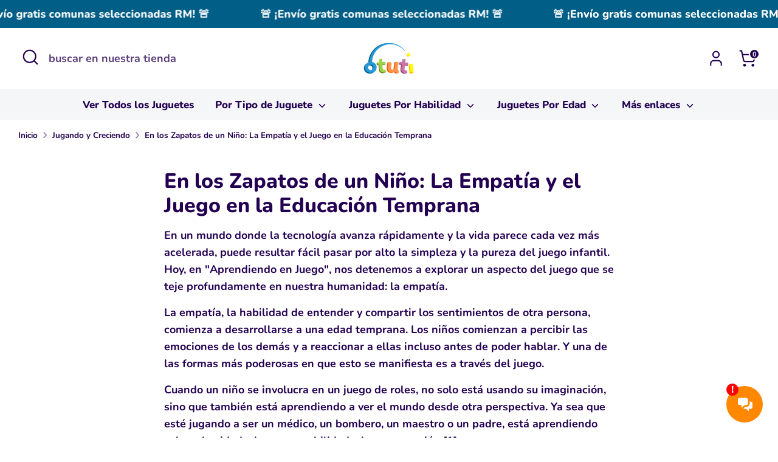

--- FILE ---
content_type: text/html; charset=utf-8
request_url: https://otuti.cl/blogs/jugando-y-creciendo/en-los-zapatos-de-un-nino-la-empatia-y-el-juego-en-la-educacion-temprana
body_size: 23118
content:
<!doctype html>
<html class="no-js supports-no-cookies" lang="es">
<head>
 <script>/* start spd config */window._spt_delay_keywords=["/gtag/js,gtag(,/checkouts,/tiktok-track.js,/hotjar-,/smile-,/adoric.js,/wpm/,fbq("];/* end spd config */</script>
<!-- Boost 6.2.0 -->
  <meta charset="utf-8" />
<meta name="viewport" content="width=device-width,initial-scale=1.0" />
<meta http-equiv="X-UA-Compatible" content="IE=edge">

<link rel="preconnect" href="https://cdn.shopify.com" crossorigin>
<link rel="preconnect" href="https://fonts.shopify.com" crossorigin>
<link rel="preconnect" href="https://monorail-edge.shopifysvc.com"><link rel="preload" as="font" href="//otuti.cl/cdn/fonts/nunito/nunito_n7.37cf9b8cf43b3322f7e6e13ad2aad62ab5dc9109.woff2" type="font/woff2" crossorigin><link rel="preload" as="font" href="//otuti.cl/cdn/fonts/nunito/nunito_n8.a4faa34563722dcb4bd960ae538c49eb540a565f.woff2" type="font/woff2" crossorigin><link rel="preload" as="font" href="//otuti.cl/cdn/fonts/nunito/nunito_n8.a4faa34563722dcb4bd960ae538c49eb540a565f.woff2" type="font/woff2" crossorigin><link rel="preload" as="font" href="//otuti.cl/cdn/fonts/nunito/nunito_n8.a4faa34563722dcb4bd960ae538c49eb540a565f.woff2" type="font/woff2" crossorigin><link rel="preload" href="//otuti.cl/cdn/shop/t/40/assets/vendor.min.js?v=67207134794593361361766083637" as="script">
<link rel="preload" href="//otuti.cl/cdn/shop/t/40/assets/theme.js?v=39829208626285296751766083637" as="script"><link rel="canonical" href="https://otuti.cl/blogs/jugando-y-creciendo/en-los-zapatos-de-un-nino-la-empatia-y-el-juego-en-la-educacion-temprana" /><link rel="icon" href="//otuti.cl/cdn/shop/files/Diseno_sin_titulo_10_1003daaf-6ff2-4b34-a6f4-d8350e5561e3.png?crop=center&height=48&v=1705058757&width=48" type="image/png"><meta name="description" content="En un mundo donde la tecnología avanza rápidamente y la vida parece cada vez más acelerada, puede resultar fácil pasar por alto la simpleza y la pureza del juego infantil. Hoy, en &quot;Aprendiendo en Juego&quot;, nos detenemos a explorar un aspecto del juego que se teje profundamente en nuestra humanidad: la empatía. La empatía">

  
  <title>
    En los Zapatos de un Niño: La Empatía y el Juego en la Educación Tempr
    
    
    
      &ndash; Otuti
    
  </title>

  <meta property="og:site_name" content="Otuti">
<meta property="og:url" content="https://otuti.cl/blogs/jugando-y-creciendo/en-los-zapatos-de-un-nino-la-empatia-y-el-juego-en-la-educacion-temprana">
<meta property="og:title" content="En los Zapatos de un Niño: La Empatía y el Juego en la Educación Tempr">
<meta property="og:type" content="article">
<meta property="og:description" content="En un mundo donde la tecnología avanza rápidamente y la vida parece cada vez más acelerada, puede resultar fácil pasar por alto la simpleza y la pureza del juego infantil. Hoy, en &quot;Aprendiendo en Juego&quot;, nos detenemos a explorar un aspecto del juego que se teje profundamente en nuestra humanidad: la empatía. La empatía"><meta property="og:image" content="http://otuti.cl/cdn/shop/files/Otuti_Logo_color_83d7cb57-3c16-4f6c-a1cd-a37b204535f2_1200x1200.png?v=1682609607">
  <meta property="og:image:secure_url" content="https://otuti.cl/cdn/shop/files/Otuti_Logo_color_83d7cb57-3c16-4f6c-a1cd-a37b204535f2_1200x1200.png?v=1682609607">
  <meta property="og:image:width" content="2550">
  <meta property="og:image:height" content="1786"><meta name="twitter:card" content="summary_large_image">
<meta name="twitter:title" content="En los Zapatos de un Niño: La Empatía y el Juego en la Educación Tempr">
<meta name="twitter:description" content="En un mundo donde la tecnología avanza rápidamente y la vida parece cada vez más acelerada, puede resultar fácil pasar por alto la simpleza y la pureza del juego infantil. Hoy, en &quot;Aprendiendo en Juego&quot;, nos detenemos a explorar un aspecto del juego que se teje profundamente en nuestra humanidad: la empatía. La empatía">

<style>
    @font-face {
  font-family: Nunito;
  font-weight: 800;
  font-style: normal;
  font-display: fallback;
  src: url("//otuti.cl/cdn/fonts/nunito/nunito_n8.a4faa34563722dcb4bd960ae538c49eb540a565f.woff2") format("woff2"),
       url("//otuti.cl/cdn/fonts/nunito/nunito_n8.7b9b4d7a0ef879eb46735a0aecb391013c7f7aeb.woff") format("woff");
}

    @font-face {
  font-family: Nunito;
  font-weight: 800;
  font-style: normal;
  font-display: fallback;
  src: url("//otuti.cl/cdn/fonts/nunito/nunito_n8.a4faa34563722dcb4bd960ae538c49eb540a565f.woff2") format("woff2"),
       url("//otuti.cl/cdn/fonts/nunito/nunito_n8.7b9b4d7a0ef879eb46735a0aecb391013c7f7aeb.woff") format("woff");
}

    @font-face {
  font-family: Nunito;
  font-weight: 700;
  font-style: normal;
  font-display: fallback;
  src: url("//otuti.cl/cdn/fonts/nunito/nunito_n7.37cf9b8cf43b3322f7e6e13ad2aad62ab5dc9109.woff2") format("woff2"),
       url("//otuti.cl/cdn/fonts/nunito/nunito_n7.45cfcfadc6630011252d54d5f5a2c7c98f60d5de.woff") format("woff");
}

    @font-face {
  font-family: Nunito;
  font-weight: 900;
  font-style: normal;
  font-display: fallback;
  src: url("//otuti.cl/cdn/fonts/nunito/nunito_n9.29703ebe5c8d8fa1bc7f2dcb872bdf16cf7ff465.woff2") format("woff2"),
       url("//otuti.cl/cdn/fonts/nunito/nunito_n9.37c60d6be0d57e3635735f5fdd179e5283d59f56.woff") format("woff");
}

    @font-face {
  font-family: Nunito;
  font-weight: 700;
  font-style: italic;
  font-display: fallback;
  src: url("//otuti.cl/cdn/fonts/nunito/nunito_i7.3f8ba2027bc9ceb1b1764ecab15bae73f86c4632.woff2") format("woff2"),
       url("//otuti.cl/cdn/fonts/nunito/nunito_i7.82bfb5f86ec77ada3c9f660da22064c2e46e1469.woff") format("woff");
}

    @font-face {
  font-family: Nunito;
  font-weight: 900;
  font-style: italic;
  font-display: fallback;
  src: url("//otuti.cl/cdn/fonts/nunito/nunito_i9.d9d3a06900a7b5c28e00f2ff3e65a80b4e51a560.woff2") format("woff2"),
       url("//otuti.cl/cdn/fonts/nunito/nunito_i9.93992e1c574825c63d626f1f8c5dcbd5f40f8d50.woff") format("woff");
}

    @font-face {
  font-family: Nunito;
  font-weight: 800;
  font-style: normal;
  font-display: fallback;
  src: url("//otuti.cl/cdn/fonts/nunito/nunito_n8.a4faa34563722dcb4bd960ae538c49eb540a565f.woff2") format("woff2"),
       url("//otuti.cl/cdn/fonts/nunito/nunito_n8.7b9b4d7a0ef879eb46735a0aecb391013c7f7aeb.woff") format("woff");
}

  </style>

  <link href="//otuti.cl/cdn/shop/t/40/assets/styles.css?v=144450708049061611511766083918" rel="stylesheet" type="text/css" media="all" />
<script>
    document.documentElement.className = document.documentElement.className.replace('no-js', 'js');
    window.theme = window.theme || {};
    window.slate = window.slate || {};
    theme.moneyFormatWithCodeForProductsPreference = "${{ amount_with_comma_separator }}";
    theme.moneyFormatWithCodeForCartPreference = "${{ amount_with_comma_separator }}";
    theme.moneyFormat = "${{ amount_with_comma_separator }}";
    theme.strings = {
      addToCart: "Agregar al carrito",
      unavailable: "No disponible",
      addressError: "No se puede encontrar esa dirección",
      addressNoResults: "No results for that address",
      addressQueryLimit: "Se ha excedido el límite de uso de la API de Google . Considere la posibilidad de actualizar a un \u003ca href=\"https:\/\/developers.google.com\/maps\/premium\/usage-limits\"\u003ePlan Premium\u003c\/a\u003e.",
      authError: "Hubo un problema de autenticación con su cuenta de Google Maps.",
      addingToCart: "Añadiendo",
      addedToCart: "Añadido",
      productPreorder: "Hacer un pedido",
      addedToCartPopupTitle: "Añadido:",
      addedToCartPopupItems: "Cantidad",
      addedToCartPopupSubtotal: "Subtotal",
      addedToCartPopupGoToCart: "Finalizar pedido",
      cartTermsNotChecked: "Debe aceptar los términos y condiciones antes de continuar.",
      searchLoading: "Cargando",
      searchMoreResults: "Ver los resultados",
      searchNoResults: "No hay resultados",
      priceFrom: "De",
      quantityTooHigh: "Solo puedes tener [[ quantity ]] en tu carrito",
      onSale: "Liquidación",
      soldOut: "Agotado",
      in_stock: "En stock",
      low_stock: "Stock limitado",
      only_x_left: "[[ quantity ]] en stock",
      single_unit_available: "1 unidad disponible",
      x_units_available: "[[ quantity ]] unidades disponibles",
      unitPriceSeparator: " \/ ",
      close: "Cerrar",
      cart_shipping_calculator_hide_calculator: "Ocultar calculadora de envío",
      cart_shipping_calculator_title: "Obtenga estimaciones de envío",
      cart_general_hide_note: "Ocultar instrucciones para el vendedor",
      cart_general_show_note: "Añadir instrucciones para el vendedor",
      previous: "Anterior",
      next: "Siguiente"
    };
    theme.routes = {
      account_login_url: '/account/login',
      account_register_url: '/account/register',
      account_addresses_url: '/account/addresses',
      search_url: '/search',
      cart_url: '/cart',
      cart_add_url: '/cart/add',
      cart_change_url: '/cart/change',
      product_recommendations_url: '/recommendations/products'
    };
    theme.settings = {
      dynamicQtyOpts: false,
      saleLabelEnabled: true,
      soldLabelEnabled: true,
      onAddToCart: "ajax"
    };
  </script><script>window.performance && window.performance.mark && window.performance.mark('shopify.content_for_header.start');</script><meta name="facebook-domain-verification" content="bk63enkgytl3isf2jtr9baruoczcaf">
<meta name="facebook-domain-verification" content="o43c0be3zn5jwiworib1qiiscxeuhd">
<meta name="google-site-verification" content="smZGZ6MoZIwLCR2bfVxy7p8emUSCXoGCSVaDYONcQo4">
<meta name="google-site-verification" content="rFo7emDsi5mYz6u39N5W5sGX4KbnEcI4YmiLCZIuq-0">
<meta id="shopify-digital-wallet" name="shopify-digital-wallet" content="/55352197274/digital_wallets/dialog">
<link rel="alternate" type="application/atom+xml" title="Feed" href="/blogs/jugando-y-creciendo.atom" />
<script async="async" src="/checkouts/internal/preloads.js?locale=es-CL"></script>
<script id="shopify-features" type="application/json">{"accessToken":"cfd396e2021a70c94ddab1564151936b","betas":["rich-media-storefront-analytics"],"domain":"otuti.cl","predictiveSearch":true,"shopId":55352197274,"locale":"es"}</script>
<script>var Shopify = Shopify || {};
Shopify.shop = "spacezat.myshopify.com";
Shopify.locale = "es";
Shopify.currency = {"active":"CLP","rate":"1.0"};
Shopify.country = "CL";
Shopify.theme = {"name":"Copia de Boost","id":155279851743,"schema_name":"Boost","schema_version":"6.2.0","theme_store_id":863,"role":"main"};
Shopify.theme.handle = "null";
Shopify.theme.style = {"id":null,"handle":null};
Shopify.cdnHost = "otuti.cl/cdn";
Shopify.routes = Shopify.routes || {};
Shopify.routes.root = "/";</script>
<script type="module">!function(o){(o.Shopify=o.Shopify||{}).modules=!0}(window);</script>
<script>!function(o){function n(){var o=[];function n(){o.push(Array.prototype.slice.apply(arguments))}return n.q=o,n}var t=o.Shopify=o.Shopify||{};t.loadFeatures=n(),t.autoloadFeatures=n()}(window);</script>
<script id="shop-js-analytics" type="application/json">{"pageType":"article"}</script>
<script defer="defer" async type="module" src="//otuti.cl/cdn/shopifycloud/shop-js/modules/v2/client.init-shop-cart-sync_2Gr3Q33f.es.esm.js"></script>
<script defer="defer" async type="module" src="//otuti.cl/cdn/shopifycloud/shop-js/modules/v2/chunk.common_noJfOIa7.esm.js"></script>
<script defer="defer" async type="module" src="//otuti.cl/cdn/shopifycloud/shop-js/modules/v2/chunk.modal_Deo2FJQo.esm.js"></script>
<script type="module">
  await import("//otuti.cl/cdn/shopifycloud/shop-js/modules/v2/client.init-shop-cart-sync_2Gr3Q33f.es.esm.js");
await import("//otuti.cl/cdn/shopifycloud/shop-js/modules/v2/chunk.common_noJfOIa7.esm.js");
await import("//otuti.cl/cdn/shopifycloud/shop-js/modules/v2/chunk.modal_Deo2FJQo.esm.js");

  window.Shopify.SignInWithShop?.initShopCartSync?.({"fedCMEnabled":true,"windoidEnabled":true});

</script>
<script>(function() {
  var isLoaded = false;
  function asyncLoad() {
    if (isLoaded) return;
    isLoaded = true;
    var urls = ["https:\/\/chimpstatic.com\/mcjs-connected\/js\/users\/211fa65bd282a389d33fdef55\/969f82143cc3925e0ea0af94e.js?shop=spacezat.myshopify.com","https:\/\/cdn.shopify.com\/s\/files\/1\/0597\/3783\/3627\/files\/tptinstall.min.js?v=1718591634\u0026t=tapita-seo-script-tags\u0026shop=spacezat.myshopify.com"];
    for (var i = 0; i < urls.length; i++) {
      var s = document.createElement('script');
      s.type = 'text/javascript';
      s.async = true;
      s.src = urls[i];
      var x = document.getElementsByTagName('script')[0];
      x.parentNode.insertBefore(s, x);
    }
  };
  if(window.attachEvent) {
    window.attachEvent('onload', asyncLoad);
  } else {
    window.addEventListener('load', asyncLoad, false);
  }
})();</script>
<script id="__st">var __st={"a":55352197274,"offset":-10800,"reqid":"f900094e-fea3-4812-9f75-a156323a0872-1769521827","pageurl":"otuti.cl\/blogs\/jugando-y-creciendo\/en-los-zapatos-de-un-nino-la-empatia-y-el-juego-en-la-educacion-temprana","s":"articles-603445035231","u":"46de36a66c28","p":"article","rtyp":"article","rid":603445035231};</script>
<script>window.ShopifyPaypalV4VisibilityTracking = true;</script>
<script id="form-persister">!function(){'use strict';const t='contact',e='new_comment',n=[[t,t],['blogs',e],['comments',e],[t,'customer']],o='password',r='form_key',c=['recaptcha-v3-token','g-recaptcha-response','h-captcha-response',o],s=()=>{try{return window.sessionStorage}catch{return}},i='__shopify_v',u=t=>t.elements[r],a=function(){const t=[...n].map((([t,e])=>`form[action*='/${t}']:not([data-nocaptcha='true']) input[name='form_type'][value='${e}']`)).join(',');var e;return e=t,()=>e?[...document.querySelectorAll(e)].map((t=>t.form)):[]}();function m(t){const e=u(t);a().includes(t)&&(!e||!e.value)&&function(t){try{if(!s())return;!function(t){const e=s();if(!e)return;const n=u(t);if(!n)return;const o=n.value;o&&e.removeItem(o)}(t);const e=Array.from(Array(32),(()=>Math.random().toString(36)[2])).join('');!function(t,e){u(t)||t.append(Object.assign(document.createElement('input'),{type:'hidden',name:r})),t.elements[r].value=e}(t,e),function(t,e){const n=s();if(!n)return;const r=[...t.querySelectorAll(`input[type='${o}']`)].map((({name:t})=>t)),u=[...c,...r],a={};for(const[o,c]of new FormData(t).entries())u.includes(o)||(a[o]=c);n.setItem(e,JSON.stringify({[i]:1,action:t.action,data:a}))}(t,e)}catch(e){console.error('failed to persist form',e)}}(t)}const f=t=>{if('true'===t.dataset.persistBound)return;const e=function(t,e){const n=function(t){return'function'==typeof t.submit?t.submit:HTMLFormElement.prototype.submit}(t).bind(t);return function(){let t;return()=>{t||(t=!0,(()=>{try{e(),n()}catch(t){(t=>{console.error('form submit failed',t)})(t)}})(),setTimeout((()=>t=!1),250))}}()}(t,(()=>{m(t)}));!function(t,e){if('function'==typeof t.submit&&'function'==typeof e)try{t.submit=e}catch{}}(t,e),t.addEventListener('submit',(t=>{t.preventDefault(),e()})),t.dataset.persistBound='true'};!function(){function t(t){const e=(t=>{const e=t.target;return e instanceof HTMLFormElement?e:e&&e.form})(t);e&&m(e)}document.addEventListener('submit',t),document.addEventListener('DOMContentLoaded',(()=>{const e=a();for(const t of e)f(t);var n;n=document.body,new window.MutationObserver((t=>{for(const e of t)if('childList'===e.type&&e.addedNodes.length)for(const t of e.addedNodes)1===t.nodeType&&'FORM'===t.tagName&&a().includes(t)&&f(t)})).observe(n,{childList:!0,subtree:!0,attributes:!1}),document.removeEventListener('submit',t)}))}()}();</script>
<script integrity="sha256-4kQ18oKyAcykRKYeNunJcIwy7WH5gtpwJnB7kiuLZ1E=" data-source-attribution="shopify.loadfeatures" defer="defer" src="//otuti.cl/cdn/shopifycloud/storefront/assets/storefront/load_feature-a0a9edcb.js" crossorigin="anonymous"></script>
<script data-source-attribution="shopify.dynamic_checkout.dynamic.init">var Shopify=Shopify||{};Shopify.PaymentButton=Shopify.PaymentButton||{isStorefrontPortableWallets:!0,init:function(){window.Shopify.PaymentButton.init=function(){};var t=document.createElement("script");t.src="https://otuti.cl/cdn/shopifycloud/portable-wallets/latest/portable-wallets.es.js",t.type="module",document.head.appendChild(t)}};
</script>
<script data-source-attribution="shopify.dynamic_checkout.buyer_consent">
  function portableWalletsHideBuyerConsent(e){var t=document.getElementById("shopify-buyer-consent"),n=document.getElementById("shopify-subscription-policy-button");t&&n&&(t.classList.add("hidden"),t.setAttribute("aria-hidden","true"),n.removeEventListener("click",e))}function portableWalletsShowBuyerConsent(e){var t=document.getElementById("shopify-buyer-consent"),n=document.getElementById("shopify-subscription-policy-button");t&&n&&(t.classList.remove("hidden"),t.removeAttribute("aria-hidden"),n.addEventListener("click",e))}window.Shopify?.PaymentButton&&(window.Shopify.PaymentButton.hideBuyerConsent=portableWalletsHideBuyerConsent,window.Shopify.PaymentButton.showBuyerConsent=portableWalletsShowBuyerConsent);
</script>
<script data-source-attribution="shopify.dynamic_checkout.cart.bootstrap">document.addEventListener("DOMContentLoaded",(function(){function t(){return document.querySelector("shopify-accelerated-checkout-cart, shopify-accelerated-checkout")}if(t())Shopify.PaymentButton.init();else{new MutationObserver((function(e,n){t()&&(Shopify.PaymentButton.init(),n.disconnect())})).observe(document.body,{childList:!0,subtree:!0})}}));
</script>

<script>window.performance && window.performance.mark && window.performance.mark('shopify.content_for_header.end');</script><script src="https://cdn.shopify.com/extensions/019a8315-1245-7ed7-8408-5ce0a02a8d74/wizybot-136/assets/bundle.js" type="text/javascript" defer="defer"></script>
<link href="https://monorail-edge.shopifysvc.com" rel="dns-prefetch">
<script>(function(){if ("sendBeacon" in navigator && "performance" in window) {try {var session_token_from_headers = performance.getEntriesByType('navigation')[0].serverTiming.find(x => x.name == '_s').description;} catch {var session_token_from_headers = undefined;}var session_cookie_matches = document.cookie.match(/_shopify_s=([^;]*)/);var session_token_from_cookie = session_cookie_matches && session_cookie_matches.length === 2 ? session_cookie_matches[1] : "";var session_token = session_token_from_headers || session_token_from_cookie || "";function handle_abandonment_event(e) {var entries = performance.getEntries().filter(function(entry) {return /monorail-edge.shopifysvc.com/.test(entry.name);});if (!window.abandonment_tracked && entries.length === 0) {window.abandonment_tracked = true;var currentMs = Date.now();var navigation_start = performance.timing.navigationStart;var payload = {shop_id: 55352197274,url: window.location.href,navigation_start,duration: currentMs - navigation_start,session_token,page_type: "article"};window.navigator.sendBeacon("https://monorail-edge.shopifysvc.com/v1/produce", JSON.stringify({schema_id: "online_store_buyer_site_abandonment/1.1",payload: payload,metadata: {event_created_at_ms: currentMs,event_sent_at_ms: currentMs}}));}}window.addEventListener('pagehide', handle_abandonment_event);}}());</script>
<script id="web-pixels-manager-setup">(function e(e,d,r,n,o){if(void 0===o&&(o={}),!Boolean(null===(a=null===(i=window.Shopify)||void 0===i?void 0:i.analytics)||void 0===a?void 0:a.replayQueue)){var i,a;window.Shopify=window.Shopify||{};var t=window.Shopify;t.analytics=t.analytics||{};var s=t.analytics;s.replayQueue=[],s.publish=function(e,d,r){return s.replayQueue.push([e,d,r]),!0};try{self.performance.mark("wpm:start")}catch(e){}var l=function(){var e={modern:/Edge?\/(1{2}[4-9]|1[2-9]\d|[2-9]\d{2}|\d{4,})\.\d+(\.\d+|)|Firefox\/(1{2}[4-9]|1[2-9]\d|[2-9]\d{2}|\d{4,})\.\d+(\.\d+|)|Chrom(ium|e)\/(9{2}|\d{3,})\.\d+(\.\d+|)|(Maci|X1{2}).+ Version\/(15\.\d+|(1[6-9]|[2-9]\d|\d{3,})\.\d+)([,.]\d+|)( \(\w+\)|)( Mobile\/\w+|) Safari\/|Chrome.+OPR\/(9{2}|\d{3,})\.\d+\.\d+|(CPU[ +]OS|iPhone[ +]OS|CPU[ +]iPhone|CPU IPhone OS|CPU iPad OS)[ +]+(15[._]\d+|(1[6-9]|[2-9]\d|\d{3,})[._]\d+)([._]\d+|)|Android:?[ /-](13[3-9]|1[4-9]\d|[2-9]\d{2}|\d{4,})(\.\d+|)(\.\d+|)|Android.+Firefox\/(13[5-9]|1[4-9]\d|[2-9]\d{2}|\d{4,})\.\d+(\.\d+|)|Android.+Chrom(ium|e)\/(13[3-9]|1[4-9]\d|[2-9]\d{2}|\d{4,})\.\d+(\.\d+|)|SamsungBrowser\/([2-9]\d|\d{3,})\.\d+/,legacy:/Edge?\/(1[6-9]|[2-9]\d|\d{3,})\.\d+(\.\d+|)|Firefox\/(5[4-9]|[6-9]\d|\d{3,})\.\d+(\.\d+|)|Chrom(ium|e)\/(5[1-9]|[6-9]\d|\d{3,})\.\d+(\.\d+|)([\d.]+$|.*Safari\/(?![\d.]+ Edge\/[\d.]+$))|(Maci|X1{2}).+ Version\/(10\.\d+|(1[1-9]|[2-9]\d|\d{3,})\.\d+)([,.]\d+|)( \(\w+\)|)( Mobile\/\w+|) Safari\/|Chrome.+OPR\/(3[89]|[4-9]\d|\d{3,})\.\d+\.\d+|(CPU[ +]OS|iPhone[ +]OS|CPU[ +]iPhone|CPU IPhone OS|CPU iPad OS)[ +]+(10[._]\d+|(1[1-9]|[2-9]\d|\d{3,})[._]\d+)([._]\d+|)|Android:?[ /-](13[3-9]|1[4-9]\d|[2-9]\d{2}|\d{4,})(\.\d+|)(\.\d+|)|Mobile Safari.+OPR\/([89]\d|\d{3,})\.\d+\.\d+|Android.+Firefox\/(13[5-9]|1[4-9]\d|[2-9]\d{2}|\d{4,})\.\d+(\.\d+|)|Android.+Chrom(ium|e)\/(13[3-9]|1[4-9]\d|[2-9]\d{2}|\d{4,})\.\d+(\.\d+|)|Android.+(UC? ?Browser|UCWEB|U3)[ /]?(15\.([5-9]|\d{2,})|(1[6-9]|[2-9]\d|\d{3,})\.\d+)\.\d+|SamsungBrowser\/(5\.\d+|([6-9]|\d{2,})\.\d+)|Android.+MQ{2}Browser\/(14(\.(9|\d{2,})|)|(1[5-9]|[2-9]\d|\d{3,})(\.\d+|))(\.\d+|)|K[Aa][Ii]OS\/(3\.\d+|([4-9]|\d{2,})\.\d+)(\.\d+|)/},d=e.modern,r=e.legacy,n=navigator.userAgent;return n.match(d)?"modern":n.match(r)?"legacy":"unknown"}(),u="modern"===l?"modern":"legacy",c=(null!=n?n:{modern:"",legacy:""})[u],f=function(e){return[e.baseUrl,"/wpm","/b",e.hashVersion,"modern"===e.buildTarget?"m":"l",".js"].join("")}({baseUrl:d,hashVersion:r,buildTarget:u}),m=function(e){var d=e.version,r=e.bundleTarget,n=e.surface,o=e.pageUrl,i=e.monorailEndpoint;return{emit:function(e){var a=e.status,t=e.errorMsg,s=(new Date).getTime(),l=JSON.stringify({metadata:{event_sent_at_ms:s},events:[{schema_id:"web_pixels_manager_load/3.1",payload:{version:d,bundle_target:r,page_url:o,status:a,surface:n,error_msg:t},metadata:{event_created_at_ms:s}}]});if(!i)return console&&console.warn&&console.warn("[Web Pixels Manager] No Monorail endpoint provided, skipping logging."),!1;try{return self.navigator.sendBeacon.bind(self.navigator)(i,l)}catch(e){}var u=new XMLHttpRequest;try{return u.open("POST",i,!0),u.setRequestHeader("Content-Type","text/plain"),u.send(l),!0}catch(e){return console&&console.warn&&console.warn("[Web Pixels Manager] Got an unhandled error while logging to Monorail."),!1}}}}({version:r,bundleTarget:l,surface:e.surface,pageUrl:self.location.href,monorailEndpoint:e.monorailEndpoint});try{o.browserTarget=l,function(e){var d=e.src,r=e.async,n=void 0===r||r,o=e.onload,i=e.onerror,a=e.sri,t=e.scriptDataAttributes,s=void 0===t?{}:t,l=document.createElement("script"),u=document.querySelector("head"),c=document.querySelector("body");if(l.async=n,l.src=d,a&&(l.integrity=a,l.crossOrigin="anonymous"),s)for(var f in s)if(Object.prototype.hasOwnProperty.call(s,f))try{l.dataset[f]=s[f]}catch(e){}if(o&&l.addEventListener("load",o),i&&l.addEventListener("error",i),u)u.appendChild(l);else{if(!c)throw new Error("Did not find a head or body element to append the script");c.appendChild(l)}}({src:f,async:!0,onload:function(){if(!function(){var e,d;return Boolean(null===(d=null===(e=window.Shopify)||void 0===e?void 0:e.analytics)||void 0===d?void 0:d.initialized)}()){var d=window.webPixelsManager.init(e)||void 0;if(d){var r=window.Shopify.analytics;r.replayQueue.forEach((function(e){var r=e[0],n=e[1],o=e[2];d.publishCustomEvent(r,n,o)})),r.replayQueue=[],r.publish=d.publishCustomEvent,r.visitor=d.visitor,r.initialized=!0}}},onerror:function(){return m.emit({status:"failed",errorMsg:"".concat(f," has failed to load")})},sri:function(e){var d=/^sha384-[A-Za-z0-9+/=]+$/;return"string"==typeof e&&d.test(e)}(c)?c:"",scriptDataAttributes:o}),m.emit({status:"loading"})}catch(e){m.emit({status:"failed",errorMsg:(null==e?void 0:e.message)||"Unknown error"})}}})({shopId: 55352197274,storefrontBaseUrl: "https://otuti.cl",extensionsBaseUrl: "https://extensions.shopifycdn.com/cdn/shopifycloud/web-pixels-manager",monorailEndpoint: "https://monorail-edge.shopifysvc.com/unstable/produce_batch",surface: "storefront-renderer",enabledBetaFlags: ["2dca8a86"],webPixelsConfigList: [{"id":"466911455","configuration":"{\"config\":\"{\\\"pixel_id\\\":\\\"G-YFV0HWV0VM\\\",\\\"target_country\\\":\\\"CL\\\",\\\"gtag_events\\\":[{\\\"type\\\":\\\"search\\\",\\\"action_label\\\":[\\\"G-YFV0HWV0VM\\\",\\\"AW-333804319\\\/QGMUCJCnqdgCEJ_mlZ8B\\\"]},{\\\"type\\\":\\\"begin_checkout\\\",\\\"action_label\\\":[\\\"G-YFV0HWV0VM\\\",\\\"AW-333804319\\\/8nVXCI2nqdgCEJ_mlZ8B\\\"]},{\\\"type\\\":\\\"view_item\\\",\\\"action_label\\\":[\\\"G-YFV0HWV0VM\\\",\\\"AW-333804319\\\/eDSQCIenqdgCEJ_mlZ8B\\\",\\\"MC-QMH92J5QRP\\\"]},{\\\"type\\\":\\\"purchase\\\",\\\"action_label\\\":[\\\"G-YFV0HWV0VM\\\",\\\"AW-333804319\\\/hDCaCISnqdgCEJ_mlZ8B\\\",\\\"MC-QMH92J5QRP\\\"]},{\\\"type\\\":\\\"page_view\\\",\\\"action_label\\\":[\\\"G-YFV0HWV0VM\\\",\\\"AW-333804319\\\/X5ukCIGnqdgCEJ_mlZ8B\\\",\\\"MC-QMH92J5QRP\\\"]},{\\\"type\\\":\\\"add_payment_info\\\",\\\"action_label\\\":[\\\"G-YFV0HWV0VM\\\",\\\"AW-333804319\\\/Jf2mCJOnqdgCEJ_mlZ8B\\\"]},{\\\"type\\\":\\\"add_to_cart\\\",\\\"action_label\\\":[\\\"G-YFV0HWV0VM\\\",\\\"AW-333804319\\\/3ovwCIqnqdgCEJ_mlZ8B\\\"]}],\\\"enable_monitoring_mode\\\":false}\"}","eventPayloadVersion":"v1","runtimeContext":"OPEN","scriptVersion":"b2a88bafab3e21179ed38636efcd8a93","type":"APP","apiClientId":1780363,"privacyPurposes":[],"dataSharingAdjustments":{"protectedCustomerApprovalScopes":["read_customer_address","read_customer_email","read_customer_name","read_customer_personal_data","read_customer_phone"]}},{"id":"197230815","configuration":"{\"pixel_id\":\"2781036725541362\",\"pixel_type\":\"facebook_pixel\",\"metaapp_system_user_token\":\"-\"}","eventPayloadVersion":"v1","runtimeContext":"OPEN","scriptVersion":"ca16bc87fe92b6042fbaa3acc2fbdaa6","type":"APP","apiClientId":2329312,"privacyPurposes":["ANALYTICS","MARKETING","SALE_OF_DATA"],"dataSharingAdjustments":{"protectedCustomerApprovalScopes":["read_customer_address","read_customer_email","read_customer_name","read_customer_personal_data","read_customer_phone"]}},{"id":"shopify-app-pixel","configuration":"{}","eventPayloadVersion":"v1","runtimeContext":"STRICT","scriptVersion":"0450","apiClientId":"shopify-pixel","type":"APP","privacyPurposes":["ANALYTICS","MARKETING"]},{"id":"shopify-custom-pixel","eventPayloadVersion":"v1","runtimeContext":"LAX","scriptVersion":"0450","apiClientId":"shopify-pixel","type":"CUSTOM","privacyPurposes":["ANALYTICS","MARKETING"]}],isMerchantRequest: false,initData: {"shop":{"name":"Otuti","paymentSettings":{"currencyCode":"CLP"},"myshopifyDomain":"spacezat.myshopify.com","countryCode":"CL","storefrontUrl":"https:\/\/otuti.cl"},"customer":null,"cart":null,"checkout":null,"productVariants":[],"purchasingCompany":null},},"https://otuti.cl/cdn","fcfee988w5aeb613cpc8e4bc33m6693e112",{"modern":"","legacy":""},{"shopId":"55352197274","storefrontBaseUrl":"https:\/\/otuti.cl","extensionBaseUrl":"https:\/\/extensions.shopifycdn.com\/cdn\/shopifycloud\/web-pixels-manager","surface":"storefront-renderer","enabledBetaFlags":"[\"2dca8a86\"]","isMerchantRequest":"false","hashVersion":"fcfee988w5aeb613cpc8e4bc33m6693e112","publish":"custom","events":"[[\"page_viewed\",{}]]"});</script><script>
  window.ShopifyAnalytics = window.ShopifyAnalytics || {};
  window.ShopifyAnalytics.meta = window.ShopifyAnalytics.meta || {};
  window.ShopifyAnalytics.meta.currency = 'CLP';
  var meta = {"page":{"pageType":"article","resourceType":"article","resourceId":603445035231,"requestId":"f900094e-fea3-4812-9f75-a156323a0872-1769521827"}};
  for (var attr in meta) {
    window.ShopifyAnalytics.meta[attr] = meta[attr];
  }
</script>
<script class="analytics">
  (function () {
    var customDocumentWrite = function(content) {
      var jquery = null;

      if (window.jQuery) {
        jquery = window.jQuery;
      } else if (window.Checkout && window.Checkout.$) {
        jquery = window.Checkout.$;
      }

      if (jquery) {
        jquery('body').append(content);
      }
    };

    var hasLoggedConversion = function(token) {
      if (token) {
        return document.cookie.indexOf('loggedConversion=' + token) !== -1;
      }
      return false;
    }

    var setCookieIfConversion = function(token) {
      if (token) {
        var twoMonthsFromNow = new Date(Date.now());
        twoMonthsFromNow.setMonth(twoMonthsFromNow.getMonth() + 2);

        document.cookie = 'loggedConversion=' + token + '; expires=' + twoMonthsFromNow;
      }
    }

    var trekkie = window.ShopifyAnalytics.lib = window.trekkie = window.trekkie || [];
    if (trekkie.integrations) {
      return;
    }
    trekkie.methods = [
      'identify',
      'page',
      'ready',
      'track',
      'trackForm',
      'trackLink'
    ];
    trekkie.factory = function(method) {
      return function() {
        var args = Array.prototype.slice.call(arguments);
        args.unshift(method);
        trekkie.push(args);
        return trekkie;
      };
    };
    for (var i = 0; i < trekkie.methods.length; i++) {
      var key = trekkie.methods[i];
      trekkie[key] = trekkie.factory(key);
    }
    trekkie.load = function(config) {
      trekkie.config = config || {};
      trekkie.config.initialDocumentCookie = document.cookie;
      var first = document.getElementsByTagName('script')[0];
      var script = document.createElement('script');
      script.type = 'text/javascript';
      script.onerror = function(e) {
        var scriptFallback = document.createElement('script');
        scriptFallback.type = 'text/javascript';
        scriptFallback.onerror = function(error) {
                var Monorail = {
      produce: function produce(monorailDomain, schemaId, payload) {
        var currentMs = new Date().getTime();
        var event = {
          schema_id: schemaId,
          payload: payload,
          metadata: {
            event_created_at_ms: currentMs,
            event_sent_at_ms: currentMs
          }
        };
        return Monorail.sendRequest("https://" + monorailDomain + "/v1/produce", JSON.stringify(event));
      },
      sendRequest: function sendRequest(endpointUrl, payload) {
        // Try the sendBeacon API
        if (window && window.navigator && typeof window.navigator.sendBeacon === 'function' && typeof window.Blob === 'function' && !Monorail.isIos12()) {
          var blobData = new window.Blob([payload], {
            type: 'text/plain'
          });

          if (window.navigator.sendBeacon(endpointUrl, blobData)) {
            return true;
          } // sendBeacon was not successful

        } // XHR beacon

        var xhr = new XMLHttpRequest();

        try {
          xhr.open('POST', endpointUrl);
          xhr.setRequestHeader('Content-Type', 'text/plain');
          xhr.send(payload);
        } catch (e) {
          console.log(e);
        }

        return false;
      },
      isIos12: function isIos12() {
        return window.navigator.userAgent.lastIndexOf('iPhone; CPU iPhone OS 12_') !== -1 || window.navigator.userAgent.lastIndexOf('iPad; CPU OS 12_') !== -1;
      }
    };
    Monorail.produce('monorail-edge.shopifysvc.com',
      'trekkie_storefront_load_errors/1.1',
      {shop_id: 55352197274,
      theme_id: 155279851743,
      app_name: "storefront",
      context_url: window.location.href,
      source_url: "//otuti.cl/cdn/s/trekkie.storefront.a804e9514e4efded663580eddd6991fcc12b5451.min.js"});

        };
        scriptFallback.async = true;
        scriptFallback.src = '//otuti.cl/cdn/s/trekkie.storefront.a804e9514e4efded663580eddd6991fcc12b5451.min.js';
        first.parentNode.insertBefore(scriptFallback, first);
      };
      script.async = true;
      script.src = '//otuti.cl/cdn/s/trekkie.storefront.a804e9514e4efded663580eddd6991fcc12b5451.min.js';
      first.parentNode.insertBefore(script, first);
    };
    trekkie.load(
      {"Trekkie":{"appName":"storefront","development":false,"defaultAttributes":{"shopId":55352197274,"isMerchantRequest":null,"themeId":155279851743,"themeCityHash":"3645989436834835498","contentLanguage":"es","currency":"CLP","eventMetadataId":"998d1177-f303-4d34-b0c4-5e250c117973"},"isServerSideCookieWritingEnabled":true,"monorailRegion":"shop_domain","enabledBetaFlags":["65f19447"]},"Session Attribution":{},"S2S":{"facebookCapiEnabled":true,"source":"trekkie-storefront-renderer","apiClientId":580111}}
    );

    var loaded = false;
    trekkie.ready(function() {
      if (loaded) return;
      loaded = true;

      window.ShopifyAnalytics.lib = window.trekkie;

      var originalDocumentWrite = document.write;
      document.write = customDocumentWrite;
      try { window.ShopifyAnalytics.merchantGoogleAnalytics.call(this); } catch(error) {};
      document.write = originalDocumentWrite;

      window.ShopifyAnalytics.lib.page(null,{"pageType":"article","resourceType":"article","resourceId":603445035231,"requestId":"f900094e-fea3-4812-9f75-a156323a0872-1769521827","shopifyEmitted":true});

      var match = window.location.pathname.match(/checkouts\/(.+)\/(thank_you|post_purchase)/)
      var token = match? match[1]: undefined;
      if (!hasLoggedConversion(token)) {
        setCookieIfConversion(token);
        
      }
    });


        var eventsListenerScript = document.createElement('script');
        eventsListenerScript.async = true;
        eventsListenerScript.src = "//otuti.cl/cdn/shopifycloud/storefront/assets/shop_events_listener-3da45d37.js";
        document.getElementsByTagName('head')[0].appendChild(eventsListenerScript);

})();</script>
<script
  defer
  src="https://otuti.cl/cdn/shopifycloud/perf-kit/shopify-perf-kit-3.0.4.min.js"
  data-application="storefront-renderer"
  data-shop-id="55352197274"
  data-render-region="gcp-us-east1"
  data-page-type="article"
  data-theme-instance-id="155279851743"
  data-theme-name="Boost"
  data-theme-version="6.2.0"
  data-monorail-region="shop_domain"
  data-resource-timing-sampling-rate="10"
  data-shs="true"
  data-shs-beacon="true"
  data-shs-export-with-fetch="true"
  data-shs-logs-sample-rate="1"
  data-shs-beacon-endpoint="https://otuti.cl/api/collect"
></script>
</head>

<body id="en-los-zapatos-de-un-nino-la-empatia-y-el-juego-en-la-educacion-tempr" class="template-article
">
  <a class="in-page-link visually-hidden skip-link" href="#MainContent">Ir directamente al contenido</a>

  <div class="header-group">
    <!-- BEGIN sections: header-group -->
<div id="shopify-section-sections--20691517571295__scrolling_banner_WxPd4f" class="shopify-section shopify-section-group-header-group section-scrolling-banner no-accent-if-full-width"><div id="section-id-sections--20691517571295__scrolling_banner_WxPd4f" class="relative large-row scrolling-banner--full-width" data-section-type="scrolling-banner" data-cc-animate>
  <style data-shopify>
    #section-id-sections--20691517571295__scrolling_banner_WxPd4f {
      --vertical-padding: 11px;
    }
    #section-id-sections--20691517571295__scrolling_banner_WxPd4f .marquee-background {
      background: #005e87;
    }
  </style>
  <div class="marquee-background">
  <div class="marquee marquee--left"
       style="--duration: 20.5s; --space: 80px; --text-size: 18px" role="marquee"><span class="marquee-content">
<span class="marquee-item marquee-text heading-font" style="--color: #ffffff" >🚨 ¡Envío gratis comunas seleccionadas RM! 🚨</span>
</span><span class="marquee-content" aria-hidden="true">
<span class="marquee-item marquee-text heading-font" style="--color: #ffffff" >🚨 ¡Envío gratis comunas seleccionadas RM! 🚨</span>
</span><span class="marquee-content" aria-hidden="true">
<span class="marquee-item marquee-text heading-font" style="--color: #ffffff" >🚨 ¡Envío gratis comunas seleccionadas RM! 🚨</span>
</span><span class="marquee-content" aria-hidden="true">
<span class="marquee-item marquee-text heading-font" style="--color: #ffffff" >🚨 ¡Envío gratis comunas seleccionadas RM! 🚨</span>
</span><span class="marquee-content" aria-hidden="true">
<span class="marquee-item marquee-text heading-font" style="--color: #ffffff" >🚨 ¡Envío gratis comunas seleccionadas RM! 🚨</span>
</span><span class="marquee-content" aria-hidden="true">
<span class="marquee-item marquee-text heading-font" style="--color: #ffffff" >🚨 ¡Envío gratis comunas seleccionadas RM! 🚨</span>
</span><span class="marquee-content" aria-hidden="true">
<span class="marquee-item marquee-text heading-font" style="--color: #ffffff" >🚨 ¡Envío gratis comunas seleccionadas RM! 🚨</span>
</span><span class="marquee-content" aria-hidden="true">
<span class="marquee-item marquee-text heading-font" style="--color: #ffffff" >🚨 ¡Envío gratis comunas seleccionadas RM! 🚨</span>
</span><span class="marquee-content" aria-hidden="true">
<span class="marquee-item marquee-text heading-font" style="--color: #ffffff" >🚨 ¡Envío gratis comunas seleccionadas RM! 🚨</span>
</span><span class="marquee-content" aria-hidden="true">
<span class="marquee-item marquee-text heading-font" style="--color: #ffffff" >🚨 ¡Envío gratis comunas seleccionadas RM! 🚨</span>
</span><span class="marquee-content" aria-hidden="true">
<span class="marquee-item marquee-text heading-font" style="--color: #ffffff" >🚨 ¡Envío gratis comunas seleccionadas RM! 🚨</span>
</span><span class="marquee-content" aria-hidden="true">
<span class="marquee-item marquee-text heading-font" style="--color: #ffffff" >🚨 ¡Envío gratis comunas seleccionadas RM! 🚨</span>
</span><span class="marquee-content" aria-hidden="true">
<span class="marquee-item marquee-text heading-font" style="--color: #ffffff" >🚨 ¡Envío gratis comunas seleccionadas RM! 🚨</span>
</span><span class="marquee-content" aria-hidden="true">
<span class="marquee-item marquee-text heading-font" style="--color: #ffffff" >🚨 ¡Envío gratis comunas seleccionadas RM! 🚨</span>
</span><span class="marquee-content" aria-hidden="true">
<span class="marquee-item marquee-text heading-font" style="--color: #ffffff" >🚨 ¡Envío gratis comunas seleccionadas RM! 🚨</span>
</span></div>
  </div>
</div>


</div><div id="shopify-section-sections--20691517571295__header" class="shopify-section shopify-section-group-header-group"><style data-shopify>
  .store-logo--image{
    max-width: 100px;
    width: 100px;
  }

  @media only screen and (max-width: 939px) {
    .store-logo--image {
      width: auto;
    }
  }

  
    .utils__item--search-icon,
    .settings-open-bar--small,
    .utils__right {
      width: calc(50% - (100px / 2));
    }
  
</style>
<div class="site-header docking-header" data-section-id="sections--20691517571295__header" data-section-type="header" role="banner">
    <header class="header-content container">
      <div class="page-header page-width"><div class="docked-mobile-navigation-container">
        <div class="docked-mobile-navigation-container__inner"><div class="utils relative  utils--center">
          <!-- MOBILE BURGER -->
          <button class="btn btn--plain burger-icon js-mobile-menu-icon hide-for-search" aria-label="Menú alternar">
            <svg class="icon icon--stroke-only icon--medium icon--type-menu" fill="none" stroke="currentColor" stroke-linecap="round" stroke-linejoin="round" stroke-width="2" aria-hidden="true" focusable="false" role="presentation" xmlns="http://www.w3.org/2000/svg" viewBox="0 0 24 24"><path d="M4 12h16M4 6h16M4 18h16"></path></svg>
          </button>

            <!-- DESKTOP SEARCH -->
  
  

  <div class="utils__item search-bar desktop-only search-bar--open settings-open-bar desktop-only  settings-open-bar--small"
     data-live-search="true"
     data-live-search-price="false"
     data-live-search-vendor="false"
     data-live-search-meta="false">

  <div class="search-bar__container"
       >
    <button class="btn btn--plain icon--header search-form__icon js-search-form-focus" aria-label="Abrir búsqueda">
      <svg class="icon icon--stroke-only icon--medium icon--type-search" fill="none" stroke="currentColor" stroke-linecap="round" stroke-linejoin="round" stroke-width="2" aria-hidden="true" focusable="false" role="presentation" xmlns="http://www.w3.org/2000/svg" viewBox="0 0 24 24">
  <g><circle cx="11" cy="11" r="8"></circle><path d="m21 21l-4.35-4.35"></path></g>
</svg>
    </button>
    <span class="icon-fallback-text">Buscar</span>

    <form class="search-form" action="/search" method="get" role="search" autocomplete="off">
      <input type="hidden" name="type" value="product,query" />
      <input type="hidden" name="options[prefix]" value="last" />
      <label for="open-search-bar " class="label-hidden">
        buscar en nuestra tienda
      </label>
      <input type="search"
             name="q"
             id="open-search-bar "
             value=""
             placeholder="buscar en nuestra tienda"
             class="search-form__input"
             autocomplete="off"
             autocorrect="off">
      <button type="submit" class="btn btn--plain search-form__button" aria-label="Buscar">
      </button>
    </form>

    

    <div class="search-bar__results">
    </div>
  </div>
</div>




<!-- LOGO / STORE NAME --><div class="h1 store-logo  hide-for-search  hide-for-search-mobile   store-logo--image store-logo-desktop--center store-logo-mobile--inline" itemscope itemtype="http://schema.org/Organization"><!-- LOGO -->
  <a href="/" itemprop="url" class="site-logo site-header__logo-image">
    <meta itemprop="name" content="Otuti"><img src="//otuti.cl/cdn/shop/files/Otuti_Logo_color_46b90d69-55c8-4e50-b900-d715323d6f47_200x.png?v=1677857246" alt="Otuti" itemprop="logo" width="200" height="140"></a></div>
<div class="utils__right"><!-- ACCOUNT -->
            
              <div class="utils__item customer-account hide-for-search">
    <a href="/account" class="customer-account__parent-link icon--header" aria-haspopup="true" aria-expanded="false" aria-label="Cuenta"><svg class="icon icon--stroke-only icon--medium icon--type-user" fill="none" stroke="currentColor" stroke-linecap="round" stroke-linejoin="round" stroke-width="2" aria-hidden="true" focusable="false" role="presentation" xmlns="http://www.w3.org/2000/svg" viewBox="0 0 24 24"><g><path d="M19 21v-2a4 4 0 0 0-4-4H9a4 4 0 0 0-4 4v2"></path><circle cx="12" cy="7" r="4"></circle></g></svg></a>
    <ul class="customer-account__menu">
      
        <li class="customer-account__link customer-login">
          <a href="/account/login">
            Ingresar
          </a>
        </li>
        <li class="customer-account__link customer-register">
          <a href="/account/register">
          Crear cuenta
          </a>
        </li>
      
    </ul>
  </div>
            

            <!-- CART -->
            
            
            <div class="utils__item header-cart hide-for-search">
              <a href="/cart">
                <span class="icon--header"><svg class="icon icon--stroke-only icon--medium icon--type-shopping-cart" fill="none" stroke="currentColor" stroke-linecap="round" stroke-linejoin="round" stroke-width="2" aria-hidden="true" focusable="false" role="presentation" xmlns="http://www.w3.org/2000/svg" viewBox="0 0 24 24"><g><circle cx="8" cy="21" r="1"></circle><circle cx="19" cy="21" r="1"></circle><path d="M2.05 2.05h2l2.66 12.42a2 2 0 0 0 2 1.58h9.78a2 2 0 0 0 1.95-1.57l1.65-7.43H5.12"></path></g></svg></span>
                <span class="header-cart__count">0</span>
              </a>
              
            </div>
            
          </div>

        </div>

        
        </div>
        </div>
        
      </div>
    </header>

    
    <div class="docked-navigation-container docked-navigation-container--center">
    <div class="docked-navigation-container__inner">
    

    <section class="header-navigation container">
      <nav class="navigation__container page-width mobile-nav-no-margin-top">

        <!-- DOCKED NAV SEARCH CENTER LAYOUT--><div class="docking-header__utils docking-header__center-layout-search">
            <a href="/search" class="plain-link utils__item hide-for-search js-search-form-open" aria-label="Buscar">
              <span class="icon--header">
                <svg class="icon icon--stroke-only icon--medium icon--type-search" fill="none" stroke="currentColor" stroke-linecap="round" stroke-linejoin="round" stroke-width="2" aria-hidden="true" focusable="false" role="presentation" xmlns="http://www.w3.org/2000/svg" viewBox="0 0 24 24">
  <g><circle cx="11" cy="11" r="8"></circle><path d="m21 21l-4.35-4.35"></path></g>
</svg>
              </span>
              <span class="icon-fallback-text">Buscar</span>
            </a>
          </div><!-- MOBILE MENU UTILS -->
        <div class="mobile-menu-utils"><!-- MOBILE MENU CLOSE -->
          <button class="btn btn--plain close-mobile-menu js-close-mobile-menu" aria-label="Cerrar">
            <span class="feather-icon icon--header">
              <svg aria-hidden="true" focusable="false" role="presentation" class="icon feather-x" viewBox="0 0 24 24"><path d="M18 6L6 18M6 6l12 12"/></svg>
            </span>
          </button>
        </div>

        <!-- MOBILE MENU SEARCH BAR -->
        <div class="mobile-menu-search-bar">
          <div class="utils__item search-bar mobile-only  search-bar--open mobile-menu-search"
     data-live-search="true"
     data-live-search-price="false"
     data-live-search-vendor="false"
     data-live-search-meta="false">

  <div class="search-bar__container">
    <button class="btn btn--plain icon--header search-form__icon js-search-form-focus" aria-label="Abrir búsqueda">
      <svg class="icon icon--stroke-only icon--medium icon--type-search" fill="none" stroke="currentColor" stroke-linecap="round" stroke-linejoin="round" stroke-width="2" aria-hidden="true" focusable="false" role="presentation" xmlns="http://www.w3.org/2000/svg" viewBox="0 0 24 24">
  <g><circle cx="11" cy="11" r="8"></circle><path d="m21 21l-4.35-4.35"></path></g>
</svg>
    </button>
    <span class="icon-fallback-text">Buscar</span>

    <form class="search-form" action="/search" method="get" role="search" autocomplete="off">
      <input type="hidden" name="type" value="product,query" />
      <input type="hidden" name="options[prefix]" value="last" />
      <label for="mobile-menu-search" class="label-hidden">
        buscar en nuestra tienda
      </label>
      <input type="search"
             name="q"
             id="mobile-menu-search"
             value=""
             placeholder="buscar en nuestra tienda"
             class="search-form__input"
             autocomplete="off"
             autocorrect="off">
      <button type="submit" class="btn btn--plain search-form__button" aria-label="Buscar">
      </button>
    </form>

    
  </div>
</div>



        </div>

        <!-- MOBILE MENU -->
        <ul class="nav mobile-site-nav">
          
            <li class="mobile-site-nav__item">
              <a href="/collections/todos-los-juguetes" class="mobile-site-nav__link">
                Ver Todos los Juguetes
              </a>
              
              
            </li>
          
            <li class="mobile-site-nav__item">
              <a href="#" class="mobile-site-nav__link">
                Por Tipo de Juguete
              </a>
              
                <button class="btn--plain feather-icon mobile-site-nav__icon" aria-label="Abrir menú desplegable"><svg aria-hidden="true" focusable="false" role="presentation" class="icon feather-icon feather-chevron-down" viewBox="0 0 24 24"><path d="M6 9l6 6 6-6"/></svg>
</button>
              
              
                <ul class="mobile-site-nav__menu">
                  
                    <li class="mobile-site-nav__item">
                      <a href="#" class="mobile-site-nav__link">
                        Creatividad y Aprendizaje
                      </a>
                      
                        <button class="btn--plain feather-icon mobile-site-nav__icon" aria-haspopup="true" aria-expanded="false" aria-label="Abrir menú desplegable"><svg aria-hidden="true" focusable="false" role="presentation" class="icon feather-icon feather-chevron-down" viewBox="0 0 24 24"><path d="M6 9l6 6 6-6"/></svg>
</button>
                      
                      
                        <ul class="mobile-site-nav__menu">
                          
                            <li class="mobile-site-nav__item">
                              <a href="/collections/juguetes-arte-y-manualidades" class="mobile-site-nav__link">
                                Arte y Manualidades
                              </a>
                            </li>
                          
                            <li class="mobile-site-nav__item">
                              <a href="/collections/juguetes-de-roles" class="mobile-site-nav__link">
                                Juegos de Roles
                              </a>
                            </li>
                          
                            <li class="mobile-site-nav__item">
                              <a href="/collections/bloques-de-juguetes-y-construccion" class="mobile-site-nav__link">
                                Bloques y Construcción
                              </a>
                            </li>
                          
                            <li class="mobile-site-nav__item">
                              <a href="/collections/juguetes-didacticos" class="mobile-site-nav__link">
                                Juguetes Didácticos
                              </a>
                            </li>
                          
                            <li class="mobile-site-nav__item">
                              <a href="/collections/puzles-y-encajes-de-juguete" class="mobile-site-nav__link">
                                Puzles y Encajes
                              </a>
                            </li>
                          
                        </ul>
                      
                    </li>
                  
                    <li class="mobile-site-nav__item">
                      <a href="#" class="mobile-site-nav__link">
                        Actividades Físicas y Exploración
                      </a>
                      
                        <button class="btn--plain feather-icon mobile-site-nav__icon" aria-haspopup="true" aria-expanded="false" aria-label="Abrir menú desplegable"><svg aria-hidden="true" focusable="false" role="presentation" class="icon feather-icon feather-chevron-down" viewBox="0 0 24 24"><path d="M6 9l6 6 6-6"/></svg>
</button>
                      
                      
                        <ul class="mobile-site-nav__menu">
                          
                            <li class="mobile-site-nav__item">
                              <a href="/collections/verano" class="mobile-site-nav__link">
                                Verano
                              </a>
                            </li>
                          
                            <li class="mobile-site-nav__item">
                              <a href="/collections/burbujas" class="mobile-site-nav__link">
                                Burbujas
                              </a>
                            </li>
                          
                            <li class="mobile-site-nav__item">
                              <a href="/collections/juguetes-deportivos-y-aire-libre" class="mobile-site-nav__link">
                                Juguetes Deportivos y Aire Libre
                              </a>
                            </li>
                          
                            <li class="mobile-site-nav__item">
                              <a href="/collections/juguetes-correpasillos-y-rodados" class="mobile-site-nav__link">
                                Correpasillos y Rodados
                              </a>
                            </li>
                          
                        </ul>
                      
                    </li>
                  
                    <li class="mobile-site-nav__item">
                      <a href="#" class="mobile-site-nav__link">
                        Juego Simbólico e Imaginación
                      </a>
                      
                        <button class="btn--plain feather-icon mobile-site-nav__icon" aria-haspopup="true" aria-expanded="false" aria-label="Abrir menú desplegable"><svg aria-hidden="true" focusable="false" role="presentation" class="icon feather-icon feather-chevron-down" viewBox="0 0 24 24"><path d="M6 9l6 6 6-6"/></svg>
</button>
                      
                      
                        <ul class="mobile-site-nav__menu">
                          
                            <li class="mobile-site-nav__item">
                              <a href="/collections/juguetes-belleza-y-maquillaje" class="mobile-site-nav__link">
                                Belleza y Maquillaje
                              </a>
                            </li>
                          
                            <li class="mobile-site-nav__item">
                              <a href="/collections/animales-y-dinosaurios-de-juguete" class="mobile-site-nav__link">
                                Animales y Dinosaurios
                              </a>
                            </li>
                          
                            <li class="mobile-site-nav__item">
                              <a href="/collections/casa-de-munecas" class="mobile-site-nav__link">
                                Casa de Muñecas
                              </a>
                            </li>
                          
                            <li class="mobile-site-nav__item">
                              <a href="/collections/cocinas-de-juguete" class="mobile-site-nav__link">
                                Cocinas de Juguete
                              </a>
                            </li>
                          
                            <li class="mobile-site-nav__item">
                              <a href="/collections/munecas-y-peluches-de-juguete" class="mobile-site-nav__link">
                                Muñecas y Peluches
                              </a>
                            </li>
                          
                        </ul>
                      
                    </li>
                  
                    <li class="mobile-site-nav__item">
                      <a href="#" class="mobile-site-nav__link">
                         Descubrimiento
                      </a>
                      
                        <button class="btn--plain feather-icon mobile-site-nav__icon" aria-haspopup="true" aria-expanded="false" aria-label="Abrir menú desplegable"><svg aria-hidden="true" focusable="false" role="presentation" class="icon feather-icon feather-chevron-down" viewBox="0 0 24 24"><path d="M6 9l6 6 6-6"/></svg>
</button>
                      
                      
                        <ul class="mobile-site-nav__menu">
                          
                            <li class="mobile-site-nav__item">
                              <a href="/collections/juguetes-cientificos" class="mobile-site-nav__link">
                                Juguetes Científicos
                              </a>
                            </li>
                          
                            <li class="mobile-site-nav__item">
                              <a href="/collections/juguetes-para-bebes" class="mobile-site-nav__link">
                                Juguetes para Bebés
                              </a>
                            </li>
                          
                            <li class="mobile-site-nav__item">
                              <a href="/collections/juguetes-musicales" class="mobile-site-nav__link">
                                Musicales
                              </a>
                            </li>
                          
                            <li class="mobile-site-nav__item">
                              <a href="/collections/juguetes-de-madera" class="mobile-site-nav__link">
                                Juguetes de Madera
                              </a>
                            </li>
                          
                            <li class="mobile-site-nav__item">
                              <a href="/collections/pistas-y-autos-de-juguete" class="mobile-site-nav__link">
                                Pistas y Autos
                              </a>
                            </li>
                          
                            <li class="mobile-site-nav__item">
                              <a href="/collections/radiocontrolados-1" class="mobile-site-nav__link">
                                Radiocontrolados
                              </a>
                            </li>
                          
                        </ul>
                      
                    </li>
                  
                    <li class="mobile-site-nav__item">
                      <a href="/collections/libros-educativos" class="mobile-site-nav__link">
                        Libros Educativos
                      </a>
                      
                      
                    </li>
                  
                </ul>
              
            </li>
          
            <li class="mobile-site-nav__item">
              <a href="#" class="mobile-site-nav__link">
                Juguetes Por Habilidad
              </a>
              
                <button class="btn--plain feather-icon mobile-site-nav__icon" aria-label="Abrir menú desplegable"><svg aria-hidden="true" focusable="false" role="presentation" class="icon feather-icon feather-chevron-down" viewBox="0 0 24 24"><path d="M6 9l6 6 6-6"/></svg>
</button>
              
              
                <ul class="mobile-site-nav__menu">
                  
                    <li class="mobile-site-nav__item">
                      <a href="/collections/juguetes-cognitivas" class="mobile-site-nav__link">
                        Cognitivas
                      </a>
                      
                      
                    </li>
                  
                    <li class="mobile-site-nav__item">
                      <a href="/collections/juguetes-creatividad-e-imaginacion" class="mobile-site-nav__link">
                        Creatividad e Imaginación
                      </a>
                      
                      
                    </li>
                  
                    <li class="mobile-site-nav__item">
                      <a href="/collections/juguetes-motricidad-fina" class="mobile-site-nav__link">
                        Motricidad Fina
                      </a>
                      
                      
                    </li>
                  
                    <li class="mobile-site-nav__item">
                      <a href="/collections/juguetes-motricidad-gruesa" class="mobile-site-nav__link">
                        Motricidad Gruesa
                      </a>
                      
                      
                    </li>
                  
                    <li class="mobile-site-nav__item">
                      <a href="/collections/juguetes-sensoriales" class="mobile-site-nav__link">
                        Sensoriales
                      </a>
                      
                      
                    </li>
                  
                    <li class="mobile-site-nav__item">
                      <a href="/collections/juguetes-sociales-y-afectivos" class="mobile-site-nav__link">
                        Sociales y Afectivas
                      </a>
                      
                      
                    </li>
                  
                    <li class="mobile-site-nav__item">
                      <a href="/collections/todos-los-juguetes" class="mobile-site-nav__link">
                        Ver Todas
                      </a>
                      
                      
                    </li>
                  
                </ul>
              
            </li>
          
            <li class="mobile-site-nav__item">
              <a href="#" class="mobile-site-nav__link">
                Juguetes Por Edad
              </a>
              
                <button class="btn--plain feather-icon mobile-site-nav__icon" aria-label="Abrir menú desplegable"><svg aria-hidden="true" focusable="false" role="presentation" class="icon feather-icon feather-chevron-down" viewBox="0 0 24 24"><path d="M6 9l6 6 6-6"/></svg>
</button>
              
              
                <ul class="mobile-site-nav__menu">
                  
                    <li class="mobile-site-nav__item">
                      <a href="/collections/juguetes-de-0-12-meses" class="mobile-site-nav__link">
                        0 - 12 Meses
                      </a>
                      
                      
                    </li>
                  
                    <li class="mobile-site-nav__item">
                      <a href="/collections/juguetes-de-1-a-3-anos" class="mobile-site-nav__link">
                        1 a 3 Años
                      </a>
                      
                      
                    </li>
                  
                    <li class="mobile-site-nav__item">
                      <a href="/collections/juguetes-3-a-6-anos" class="mobile-site-nav__link">
                        3 a 6 Años
                      </a>
                      
                      
                    </li>
                  
                    <li class="mobile-site-nav__item">
                      <a href="/collections/juguetes-6-a-8-anos" class="mobile-site-nav__link">
                        6 a 8 Años
                      </a>
                      
                      
                    </li>
                  
                    <li class="mobile-site-nav__item">
                      <a href="/collections/juguetes-de-8-anos" class="mobile-site-nav__link">
                        + de 8 Años
                      </a>
                      
                      
                    </li>
                  
                    <li class="mobile-site-nav__item">
                      <a href="/collections/todos-los-juguetes" class="mobile-site-nav__link">
                        Ver Todas
                      </a>
                      
                      
                    </li>
                  
                </ul>
              
            </li>
          
            <li class="mobile-site-nav__item">
              <a href="#" class="mobile-site-nav__link">
                Juguetes Por Precio
              </a>
              
                <button class="btn--plain feather-icon mobile-site-nav__icon" aria-label="Abrir menú desplegable"><svg aria-hidden="true" focusable="false" role="presentation" class="icon feather-icon feather-chevron-down" viewBox="0 0 24 24"><path d="M6 9l6 6 6-6"/></svg>
</button>
              
              
                <ul class="mobile-site-nav__menu">
                  
                    <li class="mobile-site-nav__item">
                      <a href="/collections/juguetes-menos-de-10k" class="mobile-site-nav__link">
                        Menos de $10.000
                      </a>
                      
                      
                    </li>
                  
                    <li class="mobile-site-nav__item">
                      <a href="/collections/juguetes-entre-10-000-y-20-000" class="mobile-site-nav__link">
                        Entre $10.000 y $20.000
                      </a>
                      
                      
                    </li>
                  
                    <li class="mobile-site-nav__item">
                      <a href="/collections/juguetes-entre-20-000-y-30-000" class="mobile-site-nav__link">
                        Entre $20.000 y $30.000
                      </a>
                      
                      
                    </li>
                  
                    <li class="mobile-site-nav__item">
                      <a href="/collections/juguetes-mas-de-30-000" class="mobile-site-nav__link">
                        Entre $30.000 y $40.000
                      </a>
                      
                      
                    </li>
                  
                    <li class="mobile-site-nav__item">
                      <a href="/collections/todos-los-juguetes" class="mobile-site-nav__link">
                        Ver Todos
                      </a>
                      
                      
                    </li>
                  
                </ul>
              
            </li>
          
            <li class="mobile-site-nav__item">
              <a href="/pages/juguetes-por-mayor" class="mobile-site-nav__link">
                Mayoristas
              </a>
              
              
            </li>
          
            <li class="mobile-site-nav__item">
              <a href="/pages/%E2%9D%A4-quienes-somos-%E2%9D%A4" class="mobile-site-nav__link">
                Nosotros
              </a>
              
              
            </li>
          
            <li class="mobile-site-nav__item">
              <a href="/collections/ofertas-navidad" class="mobile-site-nav__link">
                Ofertas
              </a>
              
              
            </li>
          
        </ul>

        <div class="header-social-icons">
          

  <div class="social-links ">
    <ul class="social-links__list">
      
        <li><a aria-label="Facebook" class="facebook" target="_blank" rel="noopener" href="https://www.facebook.com/Otutichile/"><svg aria-hidden="true" focusable="false" role="presentation" class="icon svg-facebook" viewBox="0 0 24 24"><path d="M22.676 0H1.324C.593 0 0 .593 0 1.324v21.352C0 23.408.593 24 1.324 24h11.494v-9.294H9.689v-3.621h3.129V8.41c0-3.099 1.894-4.785 4.659-4.785 1.325 0 2.464.097 2.796.141v3.24h-1.921c-1.5 0-1.792.721-1.792 1.771v2.311h3.584l-.465 3.63H16.56V24h6.115c.733 0 1.325-.592 1.325-1.324V1.324C24 .593 23.408 0 22.676 0"/></svg></a></li>
      
      
      
        <li><a aria-label="Instagram" class="instagram" target="_blank" rel="noopener" href="https://www.instagram.com/otutichile/"><svg aria-hidden="true" focusable="false" role="presentation" class="icon svg-instagram" viewBox="0 0 24 24"><path d="M12 0C8.74 0 8.333.015 7.053.072 5.775.132 4.905.333 4.14.63c-.789.306-1.459.717-2.126 1.384S.935 3.35.63 4.14C.333 4.905.131 5.775.072 7.053.012 8.333 0 8.74 0 12s.015 3.667.072 4.947c.06 1.277.261 2.148.558 2.913a5.885 5.885 0 0 0 1.384 2.126A5.868 5.868 0 0 0 4.14 23.37c.766.296 1.636.499 2.913.558C8.333 23.988 8.74 24 12 24s3.667-.015 4.947-.072c1.277-.06 2.148-.262 2.913-.558a5.898 5.898 0 0 0 2.126-1.384 5.86 5.86 0 0 0 1.384-2.126c.296-.765.499-1.636.558-2.913.06-1.28.072-1.687.072-4.947s-.015-3.667-.072-4.947c-.06-1.277-.262-2.149-.558-2.913a5.89 5.89 0 0 0-1.384-2.126A5.847 5.847 0 0 0 19.86.63c-.765-.297-1.636-.499-2.913-.558C15.667.012 15.26 0 12 0zm0 2.16c3.203 0 3.585.016 4.85.071 1.17.055 1.805.249 2.227.415.562.217.96.477 1.382.896.419.42.679.819.896 1.381.164.422.36 1.057.413 2.227.057 1.266.07 1.646.07 4.85s-.015 3.585-.074 4.85c-.061 1.17-.256 1.805-.421 2.227a3.81 3.81 0 0 1-.899 1.382 3.744 3.744 0 0 1-1.38.896c-.42.164-1.065.36-2.235.413-1.274.057-1.649.07-4.859.07-3.211 0-3.586-.015-4.859-.074-1.171-.061-1.816-.256-2.236-.421a3.716 3.716 0 0 1-1.379-.899 3.644 3.644 0 0 1-.9-1.38c-.165-.42-.359-1.065-.42-2.235-.045-1.26-.061-1.649-.061-4.844 0-3.196.016-3.586.061-4.861.061-1.17.255-1.814.42-2.234.21-.57.479-.96.9-1.381.419-.419.81-.689 1.379-.898.42-.166 1.051-.361 2.221-.421 1.275-.045 1.65-.06 4.859-.06l.045.03zm0 3.678a6.162 6.162 0 1 0 0 12.324 6.162 6.162 0 1 0 0-12.324zM12 16c-2.21 0-4-1.79-4-4s1.79-4 4-4 4 1.79 4 4-1.79 4-4 4zm7.846-10.405a1.441 1.441 0 0 1-2.88 0 1.44 1.44 0 0 1 2.88 0z"/></svg></a></li>
      
      
        <li><a aria-label="WhatsApp" class="whatsapp" target="_blank" rel="noopener" href="https://wa.me/56938909552"><svg aria-hidden="true" focusable="false" role="presentation" class="icon svg-whatsapp" viewBox="0 0 30.667 30.667">
  <path d="M30.667,14.939c0,8.25-6.74,14.938-15.056,14.938c-2.639,0-5.118-0.675-7.276-1.857L0,30.667l2.717-8.017 c-1.37-2.25-2.159-4.892-2.159-7.712C0.559,6.688,7.297,0,15.613,0C23.928,0.002,30.667,6.689,30.667,14.939z M15.61,2.382 c-6.979,0-12.656,5.634-12.656,12.56c0,2.748,0.896,5.292,2.411,7.362l-1.58,4.663l4.862-1.545c2,1.312,4.393,2.076,6.963,2.076 c6.979,0,12.658-5.633,12.658-12.559C28.27,8.016,22.59,2.382,15.61,2.382z M23.214,18.38c-0.094-0.151-0.34-0.243-0.708-0.427 c-0.367-0.184-2.184-1.069-2.521-1.189c-0.34-0.123-0.586-0.185-0.832,0.182c-0.243,0.367-0.951,1.191-1.168,1.437 c-0.215,0.245-0.43,0.276-0.799,0.095c-0.369-0.186-1.559-0.57-2.969-1.817c-1.097-0.972-1.838-2.169-2.052-2.536 c-0.217-0.366-0.022-0.564,0.161-0.746c0.165-0.165,0.369-0.428,0.554-0.643c0.185-0.213,0.246-0.364,0.369-0.609 c0.121-0.245,0.06-0.458-0.031-0.643c-0.092-0.184-0.829-1.984-1.138-2.717c-0.307-0.732-0.614-0.611-0.83-0.611 c-0.215,0-0.461-0.03-0.707-0.03S9.897,8.215,9.56,8.582s-1.291,1.252-1.291,3.054c0,1.804,1.321,3.543,1.506,3.787 c0.186,0.243,2.554,4.062,6.305,5.528c3.753,1.465,3.753,0.976,4.429,0.914c0.678-0.062,2.184-0.885,2.49-1.739 C23.307,19.268,23.307,18.533,23.214,18.38z"/>
</svg></a></li>
      
      
      
      
      
      
      
      
      
      
      
      
      
      

      
    </ul>
  </div>


        </div>

        <!-- MAIN MENU -->
        <ul class="nav site-nav  site-nav--center">
          

              <li class="site-nav__item ">
                <a href="/collections/todos-los-juguetes" class="site-nav__link">Ver Todos los Juguetes</a>
              </li>
            
          

<li class="site-nav__item site-nav__item--has-dropdown
                        
                        site-nav__item--megadropdown">
                <a href="#" class="site-nav__link" aria-haspopup="true" aria-expanded="false">
                  Por Tipo de Juguete
                  <span class="feather-icon site-nav__icon"><svg aria-hidden="true" focusable="false" role="presentation" class="icon feather-icon feather-chevron-down" viewBox="0 0 24 24"><path d="M6 9l6 6 6-6"/></svg>
</span>
                </a>
                  <div class="site-nav__dropdown js-mobile-menu-dropdown mega-dropdown container">
                    <div class="page-width">
                      
                      <div class="grid site-nav__promo-container">
                        <div class="grid__item three-quarters">
                      

                      <ul class="mega-dropdown__container grid grid--uniform">
                        
                          <li class="mega-dropdown__item grid__item one-third ">
                            <a href="#" class="site-nav__link site-nav__dropdown-heading">Creatividad y Aprendizaje</a>
                            <div class="site-nav__submenu">
                              <ul class="site-nav__submenu-container">
                                
                                  
                                  <li class="mega-dropdown__subitem">
                                    <a href="/collections/juguetes-arte-y-manualidades" class="site-nav__link site-nav__dropdown-link">Arte y Manualidades</a>
                                  </li>
                                
                                  
                                  <li class="mega-dropdown__subitem">
                                    <a href="/collections/juguetes-de-roles" class="site-nav__link site-nav__dropdown-link">Juegos de Roles</a>
                                  </li>
                                
                                  
                                  <li class="mega-dropdown__subitem">
                                    <a href="/collections/bloques-de-juguetes-y-construccion" class="site-nav__link site-nav__dropdown-link">Bloques y Construcción</a>
                                  </li>
                                
                                  
                                  <li class="mega-dropdown__subitem">
                                    <a href="/collections/juguetes-didacticos" class="site-nav__link site-nav__dropdown-link">Juguetes Didácticos</a>
                                  </li>
                                
                                  
                                  <li class="mega-dropdown__subitem">
                                    <a href="/collections/puzles-y-encajes-de-juguete" class="site-nav__link site-nav__dropdown-link">Puzles y Encajes</a>
                                  </li>
                                
                              </ul>
                            </div>
                          </li>
                        
                          <li class="mega-dropdown__item grid__item one-third ">
                            <a href="#" class="site-nav__link site-nav__dropdown-heading">Actividades Físicas y Exploración</a>
                            <div class="site-nav__submenu">
                              <ul class="site-nav__submenu-container">
                                
                                  
                                  <li class="mega-dropdown__subitem">
                                    <a href="/collections/verano" class="site-nav__link site-nav__dropdown-link">Verano</a>
                                  </li>
                                
                                  
                                  <li class="mega-dropdown__subitem">
                                    <a href="/collections/burbujas" class="site-nav__link site-nav__dropdown-link">Burbujas</a>
                                  </li>
                                
                                  
                                  <li class="mega-dropdown__subitem">
                                    <a href="/collections/juguetes-deportivos-y-aire-libre" class="site-nav__link site-nav__dropdown-link">Juguetes Deportivos y Aire Libre</a>
                                  </li>
                                
                                  
                                  <li class="mega-dropdown__subitem">
                                    <a href="/collections/juguetes-correpasillos-y-rodados" class="site-nav__link site-nav__dropdown-link">Correpasillos y Rodados</a>
                                  </li>
                                
                              </ul>
                            </div>
                          </li>
                        
                          <li class="mega-dropdown__item grid__item one-third ">
                            <a href="#" class="site-nav__link site-nav__dropdown-heading">Juego Simbólico e Imaginación</a>
                            <div class="site-nav__submenu">
                              <ul class="site-nav__submenu-container">
                                
                                  
                                  <li class="mega-dropdown__subitem">
                                    <a href="/collections/juguetes-belleza-y-maquillaje" class="site-nav__link site-nav__dropdown-link">Belleza y Maquillaje</a>
                                  </li>
                                
                                  
                                  <li class="mega-dropdown__subitem">
                                    <a href="/collections/animales-y-dinosaurios-de-juguete" class="site-nav__link site-nav__dropdown-link">Animales y Dinosaurios</a>
                                  </li>
                                
                                  
                                  <li class="mega-dropdown__subitem">
                                    <a href="/collections/casa-de-munecas" class="site-nav__link site-nav__dropdown-link">Casa de Muñecas</a>
                                  </li>
                                
                                  
                                  <li class="mega-dropdown__subitem">
                                    <a href="/collections/cocinas-de-juguete" class="site-nav__link site-nav__dropdown-link">Cocinas de Juguete</a>
                                  </li>
                                
                                  
                                  <li class="mega-dropdown__subitem">
                                    <a href="/collections/munecas-y-peluches-de-juguete" class="site-nav__link site-nav__dropdown-link">Muñecas y Peluches</a>
                                  </li>
                                
                              </ul>
                            </div>
                          </li>
                        
                          <li class="mega-dropdown__item grid__item one-third ">
                            <a href="#" class="site-nav__link site-nav__dropdown-heading"> Descubrimiento</a>
                            <div class="site-nav__submenu">
                              <ul class="site-nav__submenu-container">
                                
                                  
                                  <li class="mega-dropdown__subitem">
                                    <a href="/collections/juguetes-cientificos" class="site-nav__link site-nav__dropdown-link">Juguetes Científicos</a>
                                  </li>
                                
                                  
                                  <li class="mega-dropdown__subitem">
                                    <a href="/collections/juguetes-para-bebes" class="site-nav__link site-nav__dropdown-link">Juguetes para Bebés</a>
                                  </li>
                                
                                  
                                  <li class="mega-dropdown__subitem">
                                    <a href="/collections/juguetes-musicales" class="site-nav__link site-nav__dropdown-link">Musicales</a>
                                  </li>
                                
                                  
                                  <li class="mega-dropdown__subitem">
                                    <a href="/collections/juguetes-de-madera" class="site-nav__link site-nav__dropdown-link">Juguetes de Madera</a>
                                  </li>
                                
                                  
                                  <li class="mega-dropdown__subitem">
                                    <a href="/collections/pistas-y-autos-de-juguete" class="site-nav__link site-nav__dropdown-link">Pistas y Autos</a>
                                  </li>
                                
                                  
                                  <li class="mega-dropdown__subitem">
                                    <a href="/collections/radiocontrolados-1" class="site-nav__link site-nav__dropdown-link">Radiocontrolados</a>
                                  </li>
                                
                              </ul>
                            </div>
                          </li>
                        
                          <li class="mega-dropdown__item grid__item one-third ">
                            <a href="/collections/libros-educativos" class="site-nav__link site-nav__dropdown-heading">Libros Educativos</a>
                            <div class="site-nav__submenu">
                              <ul class="site-nav__submenu-container">
                                
                              </ul>
                            </div>
                          </li>
                        
                      </ul>

                      
                          </div>
                          <div class="grid__item one-quarter text-center site-nav__promo">
                            <div class="global-border-radius site-nav__promo-image"><div class="rimage-outer-wrapper" style="max-width: 4096px; max-height: 2731.0000000000005px">
  <div class="rimage-wrapper lazyload--placeholder" style="padding-top:66.67480468750001%">
    
    
    
      <img class="rimage__image lazyload fade-in "
      src="data:image/svg+xml,%3Csvg%20xmlns='http://www.w3.org/2000/svg'/%3E"
      data-src="//otuti.cl/cdn/shop/files/children-sharing-and-playing-with-toys_{width}x.jpg?v=1705488128"
      data-widths="[180, 220, 300, 360, 460, 540, 720, 900, 1080, 1296, 1512, 1728, 2048]"
      data-aspectratio="1.4998169168802635"
      data-sizes="auto"
      alt=""
       
      style="object-position: 50.0% 50.0%">
    

    <noscript>
      
      <img src="//otuti.cl/cdn/shop/files/children-sharing-and-playing-with-toys_1024x1024.jpg?v=1705488128" alt="" class="rimage__image">
    </noscript>
  </div>
</div>

</div>
                            <div class="site-nav__dropdown-heading"></div><a href="">¡Ver todos los juguetes!</a></div>
                        </div>
                      

                    </div>
                  </div>
                
              </li>
            
          

<li class="site-nav__item site-nav__item--has-dropdown
                        
                        site-nav__item--smalldropdown">
                <a href="#" class="site-nav__link" aria-haspopup="true" aria-expanded="false">
                  Juguetes Por Habilidad
                  <span class="feather-icon site-nav__icon"><svg aria-hidden="true" focusable="false" role="presentation" class="icon feather-icon feather-chevron-down" viewBox="0 0 24 24"><path d="M6 9l6 6 6-6"/></svg>
</span>
                </a>
                  <div class="site-nav__dropdown site-nav__dropdown--with-promo js-mobile-menu-dropdown small-dropdown">
                    
                    <div class="grid site-nav__promo-container">
                      <div class="grid__item one-half">
                    

                    <ul class="small-dropdown__container">
                      
                        <li class="small-dropdown__item ">
                          
                            <a href="/collections/juguetes-cognitivas" class="site-nav__link site-nav__dropdown-link">Cognitivas</a>
                          
                        </li>
                      
                        <li class="small-dropdown__item ">
                          
                            <a href="/collections/juguetes-creatividad-e-imaginacion" class="site-nav__link site-nav__dropdown-link">Creatividad e Imaginación</a>
                          
                        </li>
                      
                        <li class="small-dropdown__item ">
                          
                            <a href="/collections/juguetes-motricidad-fina" class="site-nav__link site-nav__dropdown-link">Motricidad Fina</a>
                          
                        </li>
                      
                        <li class="small-dropdown__item ">
                          
                            <a href="/collections/juguetes-motricidad-gruesa" class="site-nav__link site-nav__dropdown-link">Motricidad Gruesa</a>
                          
                        </li>
                      
                        <li class="small-dropdown__item ">
                          
                            <a href="/collections/juguetes-sensoriales" class="site-nav__link site-nav__dropdown-link">Sensoriales</a>
                          
                        </li>
                      
                        <li class="small-dropdown__item ">
                          
                            <a href="/collections/juguetes-sociales-y-afectivos" class="site-nav__link site-nav__dropdown-link">Sociales y Afectivas</a>
                          
                        </li>
                      
                        <li class="small-dropdown__item ">
                          
                            <a href="/collections/todos-los-juguetes" class="site-nav__link site-nav__dropdown-link">Ver Todas</a>
                          
                        </li>
                      
                    </ul>

                      
                          </div>
                          <div class="grid__item one-half text-center site-nav__promo">
                            <div class="global-border-radius site-nav__promo-image"><div class="rimage-outer-wrapper" style="max-width: 3960px; max-height: 2640.0px">
  <div class="rimage-wrapper lazyload--placeholder" style="padding-top:66.66666666666666%">
    
    
    
      <img class="rimage__image lazyload fade-in "
      src="data:image/svg+xml,%3Csvg%20xmlns='http://www.w3.org/2000/svg'/%3E"
      data-src="//otuti.cl/cdn/shop/files/smiling-girl-at-playground_{width}x.jpg?v=1705488190"
      data-widths="[180, 220, 300, 360, 460, 540, 720, 900, 1080, 1296, 1512, 1728, 2048]"
      data-aspectratio="1.5"
      data-sizes="auto"
      alt=""
       
      style="object-position: 50.0% 50.0%">
    

    <noscript>
      
      <img src="//otuti.cl/cdn/shop/files/smiling-girl-at-playground_1024x1024.jpg?v=1705488190" alt="" class="rimage__image">
    </noscript>
  </div>
</div>

</div>
                            <div class="site-nav__dropdown-heading">¡Juguetes por habilidad a desarrollar!</div></div>
                        </div>
                      
                  </div>
                
              </li>
            
          

<li class="site-nav__item site-nav__item--has-dropdown
                        
                        site-nav__item--smalldropdown">
                <a href="#" class="site-nav__link" aria-haspopup="true" aria-expanded="false">
                  Juguetes Por Edad
                  <span class="feather-icon site-nav__icon"><svg aria-hidden="true" focusable="false" role="presentation" class="icon feather-icon feather-chevron-down" viewBox="0 0 24 24"><path d="M6 9l6 6 6-6"/></svg>
</span>
                </a>
                  <div class="site-nav__dropdown site-nav__dropdown--with-promo js-mobile-menu-dropdown small-dropdown">
                    
                    <div class="grid site-nav__promo-container">
                      <div class="grid__item one-half">
                    

                    <ul class="small-dropdown__container">
                      
                        <li class="small-dropdown__item ">
                          
                            <a href="/collections/juguetes-de-0-12-meses" class="site-nav__link site-nav__dropdown-link">0 - 12 Meses</a>
                          
                        </li>
                      
                        <li class="small-dropdown__item ">
                          
                            <a href="/collections/juguetes-de-1-a-3-anos" class="site-nav__link site-nav__dropdown-link">1 a 3 Años</a>
                          
                        </li>
                      
                        <li class="small-dropdown__item ">
                          
                            <a href="/collections/juguetes-3-a-6-anos" class="site-nav__link site-nav__dropdown-link">3 a 6 Años</a>
                          
                        </li>
                      
                        <li class="small-dropdown__item ">
                          
                            <a href="/collections/juguetes-6-a-8-anos" class="site-nav__link site-nav__dropdown-link">6 a 8 Años</a>
                          
                        </li>
                      
                        <li class="small-dropdown__item ">
                          
                            <a href="/collections/juguetes-de-8-anos" class="site-nav__link site-nav__dropdown-link">+ de 8 Años</a>
                          
                        </li>
                      
                        <li class="small-dropdown__item ">
                          
                            <a href="/collections/todos-los-juguetes" class="site-nav__link site-nav__dropdown-link">Ver Todas</a>
                          
                        </li>
                      
                    </ul>

                      
                          </div>
                          <div class="grid__item one-half text-center site-nav__promo">
                            <div class="global-border-radius site-nav__promo-image"><div class="rimage-outer-wrapper" style="max-width: 4096px; max-height: 2732.0px">
  <div class="rimage-wrapper lazyload--placeholder" style="padding-top:66.69921875%">
    
    
    
      <img class="rimage__image lazyload fade-in "
      src="data:image/svg+xml,%3Csvg%20xmlns='http://www.w3.org/2000/svg'/%3E"
      data-src="//otuti.cl/cdn/shop/files/cute-kid-on-steps_{width}x.jpg?v=1705488242"
      data-widths="[180, 220, 300, 360, 460, 540, 720, 900, 1080, 1296, 1512, 1728, 2048]"
      data-aspectratio="1.499267935578331"
      data-sizes="auto"
      alt=""
       
      style="object-position: 50.0% 50.0%">
    

    <noscript>
      
      <img src="//otuti.cl/cdn/shop/files/cute-kid-on-steps_1024x1024.jpg?v=1705488242" alt="" class="rimage__image">
    </noscript>
  </div>
</div>

</div>
                            <div class="site-nav__dropdown-heading">Juguetes para cada etapa de aprendizaje</div></div>
                        </div>
                      
                  </div>
                
              </li>
            
          

<li class="site-nav__item site-nav__item--has-dropdown
                        
                        site-nav__item--smalldropdown">
                <a href="#" class="site-nav__link" aria-haspopup="true" aria-expanded="false">
                  Juguetes Por Precio
                  <span class="feather-icon site-nav__icon"><svg aria-hidden="true" focusable="false" role="presentation" class="icon feather-icon feather-chevron-down" viewBox="0 0 24 24"><path d="M6 9l6 6 6-6"/></svg>
</span>
                </a>
                  <div class="site-nav__dropdown site-nav__dropdown--with-promo js-mobile-menu-dropdown small-dropdown">
                    
                    <div class="grid site-nav__promo-container">
                      <div class="grid__item one-half">
                    

                    <ul class="small-dropdown__container">
                      
                        <li class="small-dropdown__item ">
                          
                            <a href="/collections/juguetes-menos-de-10k" class="site-nav__link site-nav__dropdown-link">Menos de $10.000</a>
                          
                        </li>
                      
                        <li class="small-dropdown__item ">
                          
                            <a href="/collections/juguetes-entre-10-000-y-20-000" class="site-nav__link site-nav__dropdown-link">Entre $10.000 y $20.000</a>
                          
                        </li>
                      
                        <li class="small-dropdown__item ">
                          
                            <a href="/collections/juguetes-entre-20-000-y-30-000" class="site-nav__link site-nav__dropdown-link">Entre $20.000 y $30.000</a>
                          
                        </li>
                      
                        <li class="small-dropdown__item ">
                          
                            <a href="/collections/juguetes-mas-de-30-000" class="site-nav__link site-nav__dropdown-link">Entre $30.000 y $40.000</a>
                          
                        </li>
                      
                        <li class="small-dropdown__item ">
                          
                            <a href="/collections/todos-los-juguetes" class="site-nav__link site-nav__dropdown-link">Ver Todos</a>
                          
                        </li>
                      
                    </ul>

                      
                          </div>
                          <div class="grid__item one-half text-center site-nav__promo">
                            <div class="global-border-radius site-nav__promo-image"><div class="rimage-outer-wrapper" style="max-width: 4096px; max-height: 2731.0000000000005px">
  <div class="rimage-wrapper lazyload--placeholder" style="padding-top:66.67480468750001%">
    
    
    
      <img class="rimage__image lazyload fade-in "
      src="data:image/svg+xml,%3Csvg%20xmlns='http://www.w3.org/2000/svg'/%3E"
      data-src="//otuti.cl/cdn/shop/files/abacus_toy_{width}x.jpg?v=1705488333"
      data-widths="[180, 220, 300, 360, 460, 540, 720, 900, 1080, 1296, 1512, 1728, 2048]"
      data-aspectratio="1.4998169168802635"
      data-sizes="auto"
      alt=""
       
      style="object-position: 50.0% 50.0%">
    

    <noscript>
      
      <img src="//otuti.cl/cdn/shop/files/abacus_toy_1024x1024.jpg?v=1705488333" alt="" class="rimage__image">
    </noscript>
  </div>
</div>

</div>
                            <div class="site-nav__dropdown-heading">¡Encuentra el juguete perfecto en base a tu presupuesto!</div></div>
                        </div>
                      
                  </div>
                
              </li>
            
          

              <li class="site-nav__item ">
                <a href="/pages/juguetes-por-mayor" class="site-nav__link">Mayoristas</a>
              </li>
            
          

              <li class="site-nav__item ">
                <a href="/pages/%E2%9D%A4-quienes-somos-%E2%9D%A4" class="site-nav__link">Nosotros</a>
              </li>
            
          

              <li class="site-nav__item ">
                <a href="/collections/ofertas-navidad" class="site-nav__link">Ofertas</a>
              </li>
            
          

          <li class="site-nav__item site-nav__more-links more-links site-nav__invisible site-nav__item--has-dropdown">
            <a href="#" class="site-nav__link" aria-haspopup="true" aria-expanded="false">
              Más enlaces
              <span class="feather-icon site-nav__icon"><svg aria-hidden="true" focusable="false" role="presentation" class="icon feather-icon feather-chevron-down" viewBox="0 0 24 24"><path d="M6 9l6 6 6-6"/></svg>
</span>
            </a>
            <div class="site-nav__dropdown small-dropdown more-links-dropdown">
              <div class="page-width relative">
                <ul class="small-dropdown__container"></ul>
                <div class="more-links__dropdown-container"></div>
              </div>
            </div>
          </li>
        </ul>

        
          <div class="docking-header__utils utils">
            <!-- DOCKED NAV SEARCH LEFT LAYOUT -->
            <div class="docking-header__left-layout-search utils__item">
              <a href="/search" class="plain-link hide-for-search js-search-form-open" aria-label="Buscar">
                <span class="icon--header">
                  <svg class="icon icon--stroke-only icon--medium icon--type-search" fill="none" stroke="currentColor" stroke-linecap="round" stroke-linejoin="round" stroke-width="2" aria-hidden="true" focusable="false" role="presentation" xmlns="http://www.w3.org/2000/svg" viewBox="0 0 24 24">
  <g><circle cx="11" cy="11" r="8"></circle><path d="m21 21l-4.35-4.35"></path></g>
</svg>
                </span>
                <span class="icon-fallback-text">Buscar</span>
              </a>
            </div>

            

            <div class="utils__item search-bar desktop-only search-bar--fadein settings-closed-bar"
     data-live-search="true"
     data-live-search-price="false"
     data-live-search-vendor="false"
     data-live-search-meta="false">

  <div class="search-bar__container"
       >
    <button class="btn btn--plain icon--header search-form__icon js-search-form-focus" aria-label="Abrir búsqueda">
      <svg class="icon icon--stroke-only icon--medium icon--type-search" fill="none" stroke="currentColor" stroke-linecap="round" stroke-linejoin="round" stroke-width="2" aria-hidden="true" focusable="false" role="presentation" xmlns="http://www.w3.org/2000/svg" viewBox="0 0 24 24">
  <g><circle cx="11" cy="11" r="8"></circle><path d="m21 21l-4.35-4.35"></path></g>
</svg>
    </button>
    <span class="icon-fallback-text">Buscar</span>

    <form class="search-form" action="/search" method="get" role="search" autocomplete="off">
      <input type="hidden" name="type" value="product,query" />
      <input type="hidden" name="options[prefix]" value="last" />
      <label for="closed-docked-search" class="label-hidden">
        buscar en nuestra tienda
      </label>
      <input type="search"
             name="q"
             id="closed-docked-search"
             value=""
             placeholder="buscar en nuestra tienda"
             class="search-form__input"
             autocomplete="off"
             autocorrect="off">
      <button type="submit" class="btn btn--plain search-form__button" aria-label="Buscar">
      </button>
    </form>

    

    <div class="search-bar__results">
    </div>
  </div>
</div>




            <!-- DOCKED ACCOUNT -->
            
              <div class="utils__item customer-account hide-for-search">
    <a href="/account" class="customer-account__parent-link icon--header" aria-haspopup="true" aria-expanded="false" aria-label="Cuenta"><svg class="icon icon--stroke-only icon--medium icon--type-user" fill="none" stroke="currentColor" stroke-linecap="round" stroke-linejoin="round" stroke-width="2" aria-hidden="true" focusable="false" role="presentation" xmlns="http://www.w3.org/2000/svg" viewBox="0 0 24 24"><g><path d="M19 21v-2a4 4 0 0 0-4-4H9a4 4 0 0 0-4 4v2"></path><circle cx="12" cy="7" r="4"></circle></g></svg></a>
    <ul class="customer-account__menu">
      
        <li class="customer-account__link customer-login">
          <a href="/account/login">
            Ingresar
          </a>
        </li>
        <li class="customer-account__link customer-register">
          <a href="/account/register">
          Crear cuenta
          </a>
        </li>
      
    </ul>
  </div>
            

            <!-- DOCKED NAV CART -->
            
            <div class="utils__item header-cart hide-for-search">
              <a href="/cart">
                <span class="icon--header"><svg class="icon icon--stroke-only icon--medium icon--type-shopping-cart" fill="none" stroke="currentColor" stroke-linecap="round" stroke-linejoin="round" stroke-width="2" aria-hidden="true" focusable="false" role="presentation" xmlns="http://www.w3.org/2000/svg" viewBox="0 0 24 24"><g><circle cx="8" cy="21" r="1"></circle><circle cx="19" cy="21" r="1"></circle><path d="M2.05 2.05h2l2.66 12.42a2 2 0 0 0 2 1.58h9.78a2 2 0 0 0 1.95-1.57l1.65-7.43H5.12"></path></g></svg></span>
                <span class="header-cart__count">0</span>
              </a>
              
            </div>
            
          </div>
        
      </nav>
    </section>
    <!-- MOBILE OPEN SEARCH -->
    
      

      <div class="utils__item search-bar mobile-only  search-bar--open search-bar--open search-bar--open-mobile"
     data-live-search="true"
     data-live-search-price="false"
     data-live-search-vendor="false"
     data-live-search-meta="false">

  <div class="search-bar__container">
    <button class="btn btn--plain icon--header search-form__icon js-search-form-focus" aria-label="Abrir búsqueda">
      <svg class="icon icon--stroke-only icon--medium icon--type-search" fill="none" stroke="currentColor" stroke-linecap="round" stroke-linejoin="round" stroke-width="2" aria-hidden="true" focusable="false" role="presentation" xmlns="http://www.w3.org/2000/svg" viewBox="0 0 24 24">
  <g><circle cx="11" cy="11" r="8"></circle><path d="m21 21l-4.35-4.35"></path></g>
</svg>
    </button>
    <span class="icon-fallback-text">Buscar</span>

    <form class="search-form" action="/search" method="get" role="search" autocomplete="off">
      <input type="hidden" name="type" value="product,query" />
      <input type="hidden" name="options[prefix]" value="last" />
      <label for="open-search-mobile-bar" class="label-hidden">
        buscar en nuestra tienda
      </label>
      <input type="search"
             name="q"
             id="open-search-mobile-bar"
             value=""
             placeholder="buscar en nuestra tienda"
             class="search-form__input"
             autocomplete="off"
             autocorrect="off">
      <button type="submit" class="btn btn--plain search-form__button" aria-label="Buscar">
      </button>
    </form>

    
      <button class="btn btn--plain feather-icon icon--header search-form__icon search-form__icon-close js-search-form-close mobile-search" aria-label="Cerrar">
        <svg aria-hidden="true" focusable="false" role="presentation" class="icon feather-x" viewBox="0 0 24 24"><path d="M18 6L6 18M6 6l12 12"/></svg>
      </button>
      <span class="icon-fallback-text mobile-search">Cerrar búsqueda</span>
    <div class="search-bar__results">
    </div>

    
  </div>
</div>



    

    
    
    
    

    

    
    </div>
    </div>
    
  </div>
</div>
<!-- END sections: header-group -->

    <a href="#" class="focus-tint" aria-hidden="true" aria-label="Cerrar"></a>
  </div>

  
    <div class="container breadcrumbs-container">
      <div class="page-width"><script type="application/ld+json">
  {
    "@context": "https://schema.org",
    "@type": "BreadcrumbList",
    "itemListElement": [
      {
        "@type": "ListItem",
        "position": 1,
        "name": "Inicio",
        "item": "https:\/\/otuti.cl\/"
      },{
          "@type": "ListItem",
          "position": 2,
          "name": "Jugando y Creciendo",
          "item": "https:\/\/otuti.cl\/blogs\/jugando-y-creciendo"
        },
        {
          "@type": "ListItem",
          "position": 3,
          "name": "En los Zapatos de un Niño: La Empatía y el Juego en la Educación Temprana",
          "item": "https:\/\/otuti.cl\/blogs\/jugando-y-creciendo\/en-los-zapatos-de-un-nino-la-empatia-y-el-juego-en-la-educacion-temprana"
        }]
  }
</script>
<nav class="breadcrumbs" aria-label="Migas de pan">
  <ol class="breadcrumbs-list">
    <li class="breadcrumbs-list__item">
      <a class="breadcrumbs-list__link" href="/">Inicio</a> <span class="icon"><svg height="24" viewBox="0 0 24 24" width="24" xmlns="http://www.w3.org/2000/svg">
  <title>Right</title>
  <path fill="currentColor" d="M8.59 16.34l4.58-4.59-4.58-4.59L10 5.75l6 6-6 6z"/>
</svg></span>
    </li><li class="breadcrumbs-list__item">
        <a class="breadcrumbs-list__link" href="/blogs/jugando-y-creciendo">Jugando y Creciendo</a> <span class="icon"><svg height="24" viewBox="0 0 24 24" width="24" xmlns="http://www.w3.org/2000/svg">
  <title>Right</title>
  <path fill="currentColor" d="M8.59 16.34l4.58-4.59-4.58-4.59L10 5.75l6 6-6 6z"/>
</svg></span>
      </li>
      <li class="breadcrumbs-list__item">
        <a class="breadcrumbs-list__link" href="/blogs/jugando-y-creciendo/en-los-zapatos-de-un-nino-la-empatia-y-el-juego-en-la-educacion-temprana" aria-current="page">En los Zapatos de un Niño: La Empatía y el Juego en la Educación Temprana</a>
      </li></ol></nav>
</div>
    </div>
  

  <main id="MainContent"><div id="shopify-section-template--20691522257119__main" class="shopify-section">


<article class="article-page" data-section-id="template--20691522257119__main"  data-section-type="article">
  <div class="grid-no-gutter full-height  single-column-layout container container--no-mobile-padding ">

    

        <div class="mobile-only article-overlay mobile-overlay-under overlay overlay-standard overlay--center article-overlay--no-image">
          <h1 class="large-title">En los Zapatos de un Niño: La Empatía y el Juego en la Educación Temprana</h1>
          
            <div class="article__authordate">
              

              <div class="article__authordate__inner ">
                

                
                  <div class="article__date">
                    <time datetime="2023-08-21T17:54:07Z">21 de agosto, 2023</time>
                  </div>
                
              </div>
            </div>
          
        </div>

    

    <div class="grid__item-no-gutter one-half small-down--one-whole">
      <div class="article-container relative very-large-row-under">
        <div class="article">
          <div class="article__title large-title article__title--split-layout" role="header" aria-level="1">En los Zapatos de un Niño: La Empatía y el Juego en la Educación Temprana</div>
          <div class="rte rte--expanded-images clearfix">
            <p data-mce-fragment="1">En un mundo donde la tecnología avanza rápidamente y la vida parece cada vez más acelerada, puede resultar fácil pasar por alto la simpleza y la pureza del juego infantil. Hoy, en "Aprendiendo en Juego", nos detenemos a explorar un aspecto del juego que se teje profundamente en nuestra humanidad: la empatía.</p>
<p data-mce-fragment="1">La empatía, la habilidad de entender y compartir los sentimientos de otra persona, comienza a desarrollarse a una edad temprana. Los niños comienzan a percibir las emociones de los demás y a reaccionar a ellas incluso antes de poder hablar. Y una de las formas más poderosas en que esto se manifiesta es a través del juego.</p>
<p data-mce-fragment="1">Cuando un niño se involucra en un juego de roles, no solo está usando su imaginación, sino que también está aprendiendo a ver el mundo desde otra perspectiva. Ya sea que esté jugando a ser un médico, un bombero, un maestro o un padre, está aprendiendo sobre el cuidado, la responsabilidad y la comprensión [1].</p>
<p data-mce-fragment="1">Los juguetes y juegos que fomentan esta forma de juego no solo están ayudando a desarrollar la imaginación, sino también a fomentar una profunda comprensión emocional. Juegos que requieren colaboración y trabajo en equipo enseñan valores de cooperación y consideración hacia los demás.</p>
<p data-mce-fragment="1">Los educadores y padres pueden nutrir esta habilidad al proporcionar oportunidades para el juego cooperativo y al participar activamente en el juego con los niños. La conversación y la reflexión sobre las experiencias y emociones de los personajes en el juego pueden enriquecer aún más este proceso de aprendizaje [2].</p>
<p data-mce-fragment="1">El valor de la empatía en nuestra sociedad no puede ser subestimado. En un mundo donde las diferencias parecen destacarse, la empatía nos recuerda nuestra humanidad compartida. A través del juego, estamos sembrando las semillas de la comprensión, la tolerancia y el amor en la próxima generación.</p>
<p data-mce-fragment="1"> </p>
<p><strong>Referencias:</strong></p>
<p>[1] Brownell, C.A. (2013). "Early Development of Prosocial Behavior: Current Perspectives." Infancy. <br>[2] Gordon, M. (2005). "Roots of Empathy: Changing the World Child by Child." Thomas Allen Publishers.</p>
          </div>

          

          <div class="flex">
            <div class="article__meta">
              
                <div class="article__authordate">
                  

                  <div class="article__authordate__inner">
                    

                    
                      <div class="article__date">
                        <time datetime="2023-08-21T17:54:07Z">21 de agosto, 2023</time>
                      </div>
                    
                  </div>
                </div>
              
            </div>
            
              <div class="sharing social-links">
  <span class="sharing-label">Compartir este:</span>
  <ul class="sharing-list">
    <li class="facebook">
      <a class="sharing-link" target="_blank" rel="noopener" href="//www.facebook.com/sharer.php?u=https://otuti.cl/blogs/jugando-y-creciendo/en-los-zapatos-de-un-nino-la-empatia-y-el-juego-en-la-educacion-temprana">
        <span aria-hidden="true"><svg aria-hidden="true" focusable="false" role="presentation" class="icon svg-facebook" viewBox="0 0 24 24"><path d="M22.676 0H1.324C.593 0 0 .593 0 1.324v21.352C0 23.408.593 24 1.324 24h11.494v-9.294H9.689v-3.621h3.129V8.41c0-3.099 1.894-4.785 4.659-4.785 1.325 0 2.464.097 2.796.141v3.24h-1.921c-1.5 0-1.792.721-1.792 1.771v2.311h3.584l-.465 3.63H16.56V24h6.115c.733 0 1.325-.592 1.325-1.324V1.324C24 .593 23.408 0 22.676 0"/></svg></span>
        <span class="visually-hidden">Compartir</span>
      </a>
    </li>
    <li class="twitter">
      <a class="sharing-link" target="_blank" rel="noopener" href="//twitter.com/intent/tweet?text=En%20los%20Zapatos%20de%20un%20Ni%C3%B1o:%20La%20Empat%C3%ADa%20y%20el%20Juego%20en%20la%20Educaci%C3%B3n%20Temprana&amp;url=https://otuti.cl/blogs/jugando-y-creciendo/en-los-zapatos-de-un-nino-la-empatia-y-el-juego-en-la-educacion-temprana">
        <span aria-hidden="true"><svg aria-hidden="true" focusable="false" role="presentation" class="icon svg-twitter svg-x" viewBox="0 0 24 24"><path fill="currentColor" d="M18.244 2.25h3.308l-7.227 8.26 8.502 11.24H16.17l-5.214-6.817L4.99 21.75H1.68l7.73-8.835L1.254 2.25H8.08l4.713 6.231zm-1.161 17.52h1.833L7.084 4.126H5.117z"></path></svg></span>
        <span class="visually-hidden">Tuitear</span>
      </a>
    </li>
    
  </ul>
</div>

            
          </div>
        </div>

        
          <div class="js-content-products-slider">
            



          </div>
        

        
          <div class="article-pagination flex">
            <div>
              
                <a href="/blogs/jugando-y-creciendo/la-aventura-del-aprendizaje-descubriendo-el-mundo-a-traves-del-juego-creativo" aria-label="Anterior" class="prev">
                  <span class="icon feather-icon"><svg aria-hidden="true" focusable="false" role="presentation" class="icon feather-arrow-left" viewBox="0 0 24 24"><path d="M19 12H5M12 19l-7-7 7-7"/></svg></span>
                  Anterior
                </a>
              
            </div>
            <div>
              
                <a href="/blogs/jugando-y-creciendo/el-poder-del-juego-creativo-cultivando-la-innovacion-desde-la-infancia" aria-label="Siguiente" class="next">
                  Próximo
                  <span class="icon feather-icon"><svg aria-hidden="true" focusable="false" role="presentation" class="icon feather-arrow-right" viewBox="0 0 24 24"><path d="M5 12h14M12 5l7 7-7 7"/></svg></span>
                </a>
              
            </div>
          </div>
        

        
          

            
            <div class="article__comment-form large-row">
              <form method="post" action="/blogs/jugando-y-creciendo/en-los-zapatos-de-un-nino-la-empatia-y-el-juego-en-la-educacion-temprana/comments#comment_form" id="comment_form" accept-charset="UTF-8" class="comment-form"><input type="hidden" name="form_type" value="new_comment" /><input type="hidden" name="utf8" value="✓" />
                <h4 class="article__comments-title">Dejar un comentario</h4>

                
                
                <div class="article__comment-form-author form-row">
                  <div class="input-wrapper">
                    <label for="CommentAuthor">
                      Nombre
                    </label>
                    <input type="text"
                           name="comment[author]"
                           id="CommentAuthor"
                           class=""
                           value=""
                           autocapitalize="words">
                  </div>
                </div>
                <div class="article__comment-form-body form-row">
                  <div class="input-wrapper is-empty">
                    <label for="CommentEmail">
                      Correo electrónico
                    </label>
                    <input type="email"
                           name="comment[email]"
                           id="CommentEmail"
                           class=""
                           value=""
                           spellcheck="false"
                           autocomplete="off"
                           autocapitalize="off">
                  </div>
                </div>
                <div class="article__comment-form-body form-row">
                  <div class="input-wrapper">
                    <label for="CommentBody">
                      Mensaje
                    </label>
                    <textarea
                      name="comment[body]"
                      id="CommentBody"
                      class=""></textarea>
                  </div>
                </div>
                
                  <div class="tiny-text article__comment-form-required">* Necesario</div>
                

                

                <input type="submit" class="btn btn--primary" value="Publicar comentario">
              </form>
              
            </div>
          
        
      </div>
    </div>
  </div>
</article>

<script type="application/ld+json">
  {
    "@context": "http://schema.org",
    "@type": "Article",
    "articleBody": "En un mundo donde la tecnología avanza rápidamente y la vida parece cada vez más acelerada, puede resultar fácil pasar por alto la simpleza y la pureza del juego infantil. Hoy, en \"Aprendiendo en Juego\", nos detenemos a explorar un aspecto del juego que se teje profundamente en nuestra humanidad: la empatía.\nLa empatía, la habilidad de entender y compartir los sentimientos de otra persona, comienza a desarrollarse a una edad temprana. Los niños comienzan a percibir las emociones de los demás y a reaccionar a ellas incluso antes de poder hablar. Y una de las formas más poderosas en que esto se manifiesta es a través del juego.\nCuando un niño se involucra en un juego de roles, no solo está usando su imaginación, sino que también está aprendiendo a ver el mundo desde otra perspectiva. Ya sea que esté jugando a ser un médico, un bombero, un maestro o un padre, está aprendiendo sobre el cuidado, la responsabilidad y la comprensión [1].\nLos juguetes y juegos que fomentan esta forma de juego no solo están ayudando a desarrollar la imaginación, sino también a fomentar una profunda comprensión emocional. Juegos que requieren colaboración y trabajo en equipo enseñan valores de cooperación y consideración hacia los demás.\nLos educadores y padres pueden nutrir esta habilidad al proporcionar oportunidades para el juego cooperativo y al participar activamente en el juego con los niños. La conversación y la reflexión sobre las experiencias y emociones de los personajes en el juego pueden enriquecer aún más este proceso de aprendizaje [2].\nEl valor de la empatía en nuestra sociedad no puede ser subestimado. En un mundo donde las diferencias parecen destacarse, la empatía nos recuerda nuestra humanidad compartida. A través del juego, estamos sembrando las semillas de la comprensión, la tolerancia y el amor en la próxima generación.\n \nReferencias:\n[1] Brownell, C.A. (2013). \"Early Development of Prosocial Behavior: Current Perspectives.\" Infancy. [2] Gordon, M. (2005). \"Roots of Empathy: Changing the World Child by Child.\" Thomas Allen Publishers.",
    "mainEntityOfPage": {
      "@type": "WebPage",
      "@id": "https:\/\/otuti.cl\/blogs\/jugando-y-creciendo\/en-los-zapatos-de-un-nino-la-empatia-y-el-juego-en-la-educacion-temprana"
    },
    "headline": "En los Zapatos de un Niño: La Empatía y el Juego en la Educación Temprana","description": "Este post destaca la importancia de la empatía en el desarrollo infantil y cómo el juego y los juguetes educativos pueden fomentar esta habilidad esencial. Al entender y compartir los sentimientos de los demás, los niños aprenden valores fundamentales que los acompañarán durante toda su vida.","image": [
        "https:\/\/otuti.cl\/cdn\/shop\/files\/Otuti_Logo_color_83d7cb57-3c16-4f6c-a1cd-a37b204535f2_2550x.png?v=1682609607"
      ],"datePublished": "2023-08-21T13:54:07Z",
    "dateCreated": "2023-08-21T13:54:07Z",
    "dateModified": "2023-08-21T13:54:07Z","publisher": {
      "@type": "Organization","logo": {
          "@type": "ImageObject",
          "height": 1786,
          "url": "https:\/\/otuti.cl\/cdn\/shop\/files\/Otuti_Logo_color_83d7cb57-3c16-4f6c-a1cd-a37b204535f2_2550x.png?v=1682609607",
          "width": 2550
        },"name": "Otuti"
    }
  }
</script>



</div>
  </main><!-- BEGIN sections: overlay-group -->

<!-- END sections: overlay-group --><div class="footer-group footer-group--shift-up">
    <!-- BEGIN sections: footer-group -->

<!-- END sections: footer-group -->
  </div>

  <div id="shopify-section-footer" class="shopify-section"><footer class="page-footer " data-section-id="footer" data-section-type="footer">
  <div class="page-footer__inner ">
    <div class="container">
      <div class="page-width"><div class="page-footer__subscribe subscribe-form">
            <div class="subscribe-form__heading">Regístrate y sé el primero en recibir noticias y promociones exclusivas.</div><form method="post" action="/contact#contact_form" id="contact_form" accept-charset="UTF-8" class="contact-form"><input type="hidden" name="form_type" value="customer" /><input type="hidden" name="utf8" value="✓" /><input type="hidden" id="contact_tags" name="contact[tags]" value="prospect,newsletter">
                <div class="subscribe-form__inputs">
                  <div class="input-wrapper">
                    <label class="subscribe-form__label" for="footer_mailinglist_email">Correo electrónico</label>
                    <input type="email" required class="subscribe-form__email required" value="" id="footer_mailinglist_email" name="contact[email]">
                  </div>
                  <button class="btn btn--secondary subscribe-form__submit" type="submit">Suscribir</button>
                </div></form></div>
          <hr class="page-footer__hr"><div class="page-footer__blocks grid"><div class="footer-block grid__item small-down--one-whole one-quarter" ><p class="footer-block__heading">Información</p>
                    <ul class="nav"><li class="nav__item">
                          <a href="/pages/contactanos" class="nav__link">Contáctanos</a>
                        </li><li class="nav__item">
                          <a href="/pages/%E2%9D%A4-quienes-somos-%E2%9D%A4" class="nav__link">Nosotros</a>
                        </li><li class="nav__item">
                          <a href="/pages/politica-de-cambio-y-devolucion" class="nav__link">Garantía & Devoluciones</a>
                        </li></ul></div><div class="footer-block grid__item small-down--one-whole one-quarter" ><p class="footer-block__heading">Nuestras Políticas</p>
                    <ul class="nav"><li class="nav__item">
                          <a href="/pages/politicas-de-despacho" class="nav__link">Políticas de Despacho</a>
                        </li><li class="nav__item">
                          <a href="/pages/terminos-y-condiciones" class="nav__link">Términos & Condiciones</a>
                        </li><li class="nav__item">
                          <a href="/pages/politicas-de-privacidad" class="nav__link">Políticas de Privacidad</a>
                        </li></ul></div><div class="footer-block grid__item small-down--one-whole one-quarter" ><p class="footer-block__heading">Otuti</p><div class="rte">
                        <p>Juguetes diseñados para que el aprendizaje sea una actividad emocionante. Otuti, una forma divertida y efectiva para que tus pequeños crezcan y aprendan ❤</p>
                      </div></div><div class="footer-block grid__item small-down--one-whole one-quarter" ><p class="footer-block__heading">Contáctanos</p>

  <div class="social-links ">
    <ul class="social-links__list">
      
        <li><a aria-label="Facebook" class="facebook" target="_blank" rel="noopener" href="https://www.facebook.com/Otutichile/"><svg aria-hidden="true" focusable="false" role="presentation" class="icon svg-facebook" viewBox="0 0 24 24"><path d="M22.676 0H1.324C.593 0 0 .593 0 1.324v21.352C0 23.408.593 24 1.324 24h11.494v-9.294H9.689v-3.621h3.129V8.41c0-3.099 1.894-4.785 4.659-4.785 1.325 0 2.464.097 2.796.141v3.24h-1.921c-1.5 0-1.792.721-1.792 1.771v2.311h3.584l-.465 3.63H16.56V24h6.115c.733 0 1.325-.592 1.325-1.324V1.324C24 .593 23.408 0 22.676 0"/></svg></a></li>
      
      
      
        <li><a aria-label="Instagram" class="instagram" target="_blank" rel="noopener" href="https://www.instagram.com/otutichile/"><svg aria-hidden="true" focusable="false" role="presentation" class="icon svg-instagram" viewBox="0 0 24 24"><path d="M12 0C8.74 0 8.333.015 7.053.072 5.775.132 4.905.333 4.14.63c-.789.306-1.459.717-2.126 1.384S.935 3.35.63 4.14C.333 4.905.131 5.775.072 7.053.012 8.333 0 8.74 0 12s.015 3.667.072 4.947c.06 1.277.261 2.148.558 2.913a5.885 5.885 0 0 0 1.384 2.126A5.868 5.868 0 0 0 4.14 23.37c.766.296 1.636.499 2.913.558C8.333 23.988 8.74 24 12 24s3.667-.015 4.947-.072c1.277-.06 2.148-.262 2.913-.558a5.898 5.898 0 0 0 2.126-1.384 5.86 5.86 0 0 0 1.384-2.126c.296-.765.499-1.636.558-2.913.06-1.28.072-1.687.072-4.947s-.015-3.667-.072-4.947c-.06-1.277-.262-2.149-.558-2.913a5.89 5.89 0 0 0-1.384-2.126A5.847 5.847 0 0 0 19.86.63c-.765-.297-1.636-.499-2.913-.558C15.667.012 15.26 0 12 0zm0 2.16c3.203 0 3.585.016 4.85.071 1.17.055 1.805.249 2.227.415.562.217.96.477 1.382.896.419.42.679.819.896 1.381.164.422.36 1.057.413 2.227.057 1.266.07 1.646.07 4.85s-.015 3.585-.074 4.85c-.061 1.17-.256 1.805-.421 2.227a3.81 3.81 0 0 1-.899 1.382 3.744 3.744 0 0 1-1.38.896c-.42.164-1.065.36-2.235.413-1.274.057-1.649.07-4.859.07-3.211 0-3.586-.015-4.859-.074-1.171-.061-1.816-.256-2.236-.421a3.716 3.716 0 0 1-1.379-.899 3.644 3.644 0 0 1-.9-1.38c-.165-.42-.359-1.065-.42-2.235-.045-1.26-.061-1.649-.061-4.844 0-3.196.016-3.586.061-4.861.061-1.17.255-1.814.42-2.234.21-.57.479-.96.9-1.381.419-.419.81-.689 1.379-.898.42-.166 1.051-.361 2.221-.421 1.275-.045 1.65-.06 4.859-.06l.045.03zm0 3.678a6.162 6.162 0 1 0 0 12.324 6.162 6.162 0 1 0 0-12.324zM12 16c-2.21 0-4-1.79-4-4s1.79-4 4-4 4 1.79 4 4-1.79 4-4 4zm7.846-10.405a1.441 1.441 0 0 1-2.88 0 1.44 1.44 0 0 1 2.88 0z"/></svg></a></li>
      
      
        <li><a aria-label="WhatsApp" class="whatsapp" target="_blank" rel="noopener" href="https://wa.me/56938909552"><svg aria-hidden="true" focusable="false" role="presentation" class="icon svg-whatsapp" viewBox="0 0 30.667 30.667">
  <path d="M30.667,14.939c0,8.25-6.74,14.938-15.056,14.938c-2.639,0-5.118-0.675-7.276-1.857L0,30.667l2.717-8.017 c-1.37-2.25-2.159-4.892-2.159-7.712C0.559,6.688,7.297,0,15.613,0C23.928,0.002,30.667,6.689,30.667,14.939z M15.61,2.382 c-6.979,0-12.656,5.634-12.656,12.56c0,2.748,0.896,5.292,2.411,7.362l-1.58,4.663l4.862-1.545c2,1.312,4.393,2.076,6.963,2.076 c6.979,0,12.658-5.633,12.658-12.559C28.27,8.016,22.59,2.382,15.61,2.382z M23.214,18.38c-0.094-0.151-0.34-0.243-0.708-0.427 c-0.367-0.184-2.184-1.069-2.521-1.189c-0.34-0.123-0.586-0.185-0.832,0.182c-0.243,0.367-0.951,1.191-1.168,1.437 c-0.215,0.245-0.43,0.276-0.799,0.095c-0.369-0.186-1.559-0.57-2.969-1.817c-1.097-0.972-1.838-2.169-2.052-2.536 c-0.217-0.366-0.022-0.564,0.161-0.746c0.165-0.165,0.369-0.428,0.554-0.643c0.185-0.213,0.246-0.364,0.369-0.609 c0.121-0.245,0.06-0.458-0.031-0.643c-0.092-0.184-0.829-1.984-1.138-2.717c-0.307-0.732-0.614-0.611-0.83-0.611 c-0.215,0-0.461-0.03-0.707-0.03S9.897,8.215,9.56,8.582s-1.291,1.252-1.291,3.054c0,1.804,1.321,3.543,1.506,3.787 c0.186,0.243,2.554,4.062,6.305,5.528c3.753,1.465,3.753,0.976,4.429,0.914c0.678-0.062,2.184-0.885,2.49-1.739 C23.307,19.268,23.307,18.533,23.214,18.38z"/>
</svg></a></li>
      
      
      
      
      
      
      
      
      
      
      
      
      
      

      
    </ul>
  </div>

</div></div><div class="page-footer__end">
          <div></div>

          <div><div class="footer-localization">
                <form method="post" action="/localization" id="localization_form_footer" accept-charset="UTF-8" class="selectors-form" enctype="multipart/form-data"><input type="hidden" name="form_type" value="localization" /><input type="hidden" name="utf8" value="✓" /><input type="hidden" name="_method" value="put" /><input type="hidden" name="return_to" value="/blogs/jugando-y-creciendo/en-los-zapatos-de-un-nino-la-empatia-y-el-juego-en-la-educacion-temprana" /></form>
              </div>
</div>
        </div>
      </div>
    </div>
  </div>
</footer>


</div>
<script src="//otuti.cl/cdn/shop/t/40/assets/vendor.min.js?v=67207134794593361361766083637" defer="defer"></script>
  <script src="//otuti.cl/cdn/shop/t/40/assets/theme.js?v=39829208626285296751766083637" defer="defer"></script>
<script src="//cdn.shopify.com/s/files/1/0194/1736/6592/t/1/assets/booster-page-speed-optimizer.js?23" type="text/javascript"></script>
<div id="shopify-block-AMkZhUzFFdXlISlZ2a__10717172801598694508" class="shopify-block shopify-app-block">

<div 
  id="wizydiv" 
  data-ipregistrykey="47m2mudauztxbwih"
  data-shopdomain='spacezat.myshopify.com'
  data-globalselectedbackend="https://api.wizybot.com"
  data-chatprofileimage="https://cdn.shopify.com/extensions/019a8315-1245-7ed7-8408-5ce0a02a8d74/wizybot-136/assets/wizy_chat_profile_small.png"
  data-curvyborderimage='https://cdn.shopify.com/extensions/019a8315-1245-7ed7-8408-5ce0a02a8d74/wizybot-136/assets/wizy_curvy_border_large.png'
  data-wizylogoimage='https://cdn.shopify.com/extensions/019a8315-1245-7ed7-8408-5ce0a02a8d74/wizybot-136/assets/wizy_logo_blue_small.png'
  data-noimageimage='https://cdn.shopify.com/extensions/019a8315-1245-7ed7-8408-5ce0a02a8d74/wizybot-136/assets/wizy_no_image_available_small.png'
  data-widgetloader='https://cdn.shopify.com/extensions/019a8315-1245-7ed7-8408-5ce0a02a8d74/wizybot-136/assets/wizy_widget_loader.svg'
  data-stylespathinner='https://cdn.shopify.com/extensions/019a8315-1245-7ed7-8408-5ce0a02a8d74/wizybot-136/assets/ShopifyWidgetInner.css'
  data-stylespathoutter='https://cdn.shopify.com/extensions/019a8315-1245-7ed7-8408-5ce0a02a8d74/wizybot-136/assets/ShopifyWidgetOutter.css'
  data-shopifycurrentpath='/blogs/jugando-y-creciendo/en-los-zapatos-de-un-nino-la-empatia-y-el-juego-en-la-educacion-temprana'
  data-marketid='97321183'
  data-languagecode='es'
  data-languageurl='/'
></div>
  
    <script src="//otuti.cl/cdn/shopifycloud/storefront/assets/themes_support/api.jquery-7ab1a3a4.js" type="text/javascript"></script>
  
<script>
  const dataDiv = document.getElementById("wizydiv");
  dataDiv.setAttribute('data-shopifyrootpath', window.Shopify.routes.root)
</script>
<script>
  function isScriptLoaded(src) {
    var scripts = document.getElementsByTagName('script');
    for (var i = 0; i < scripts.length; i++) {
        if (scripts[i].src === src) {
            return true;
        }
    }
    return false;
  }
  var divElement = document.getElementById('wizydiv'); // Replace 'yourDivId' with the ID of your div
  var attributeValue = divElement.getAttribute('data-chatprofileimage'); // Replace 'data-attribute-name' with the attribute you want to get
  var script = document.createElement('script');
  script.type = 'text/javascript';
  script.src = attributeValue.replace("wizy_chat_profile_small.png", "bundle.js");
  var scriptSrc = attributeValue.replace("wizy_chat_profile_small.png", "bundle.js");
  if (isScriptLoaded(scriptSrc)) {
        console.log('Wizybot is G, 2 Os, and a D');
  } else {
      document.head.appendChild(script);
  }
</script>




</div></body>
</html>
